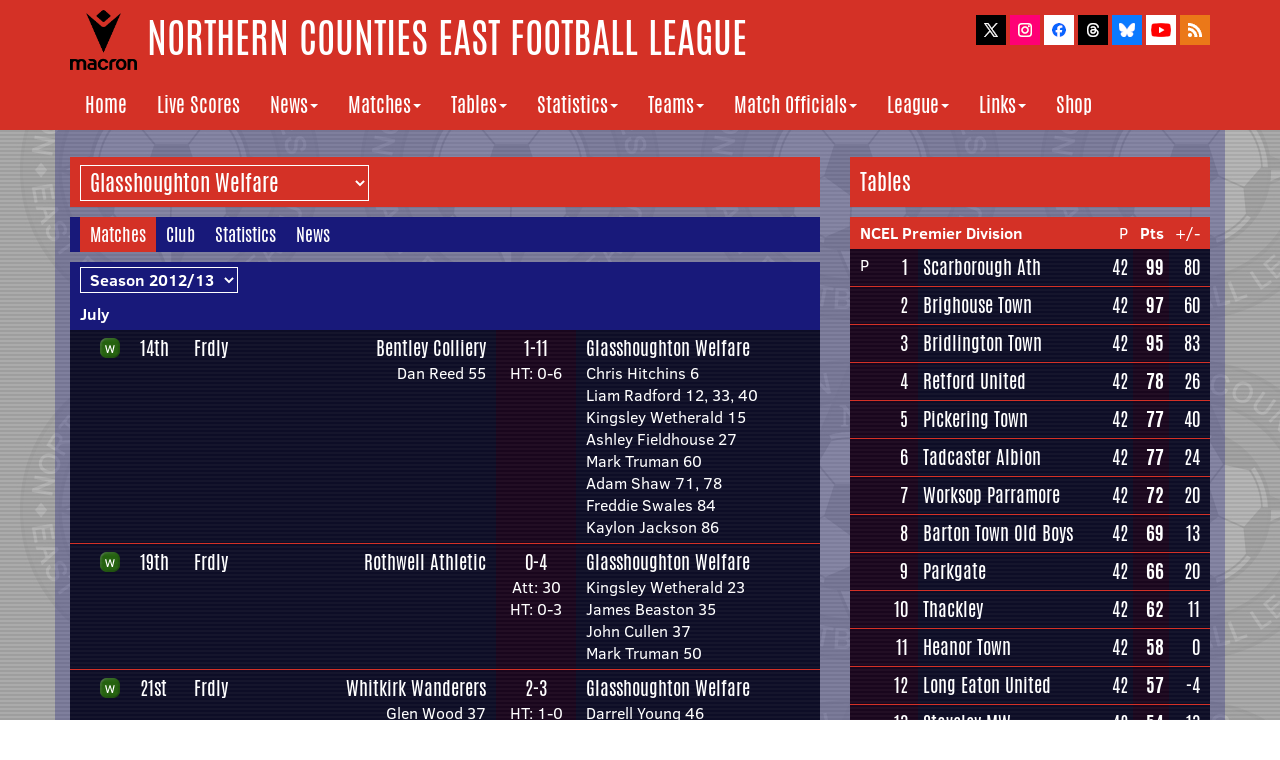

--- FILE ---
content_type: text/html
request_url: http://www.ncefl.org.uk/teams/glasshoughtonwelfare/matches/2012/
body_size: 12309
content:
<!DOCTYPE html>

<html lang="en">
	
	<head>
	
		<!-- Google tag (gtag.js) -->
		<script async src="https://www.googletagmanager.com/gtag/js?id=G-EWEJW7J1XQ"></script>
		<script>
			window.dataLayer = window.dataLayer || [];
			function gtag(){dataLayer.push(arguments);}
			gtag('js', new Date());

		gtag('config', 'G-EWEJW7J1XQ');
		</script>

		<meta http-equiv="Content-Type" content="text/html;charset=utf-8" />
    	<meta http-equiv="X-UA-Compatible" content="IE=edge">
    	<meta name="viewport" content="width=device-width, initial-scale=1">
		<meta name="description" content="The official website of the Northern Counties East Football League">
		<link rel="apple-touch-icon" sizes="180x180" href="/apple-touch-icon.png">
		<link rel="icon" type="image/png" sizes="32x32" href="/favicon-32x32.png">
		<link rel="icon" type="image/png" sizes="16x16" href="/favicon-16x16.png">
		<link rel="manifest" href="/manifest.json">
		<link rel="mask-icon" href="/safari-pinned-tab.svg" color="#5bbad5">
		<meta name="theme-color" content="#ffffff">
		
		<script type="text/javascript" src="/js/title.js">
		</script> | Teams | Glasshoughton Welfare | Matches | Season 2012/13</title>
	
		<!-- Bootstrap Core CSS -->
   		 <link href="/css/bootstrap.min.css" rel="stylesheet">
    
		<!-- Custom CSS -->
		<link href="/css/ncel2017b.css" rel="stylesheet">
		<link href="/css/matchdaydisplay.css" rel="stylesheet">

		<link rel="alternate" type="application/rss+xml" title="Northern Counties East Football League News Updates" href="http://www.ncefl.org.uk/newsfeed.xml">

	</head>

	<body>
		
		<script type="text/javascript" src="/js/header.js"></script>
	
		<!-- Page Content -->
		<div class="container mainbg">

			<div class="row">
				<div class="col-lg-8">
					<form name="form1">
						<p class="headerselect">
							<select name="team" class="headermenu" onchange="location = this.options[this.selectedIndex].value;">
								<option class="optiondropdownlabel" value="/teams/">Current NCEL Clubs</option>
								<option class="optiondropdown" value="/teams/albionsports/matches/">Albion Sports</option>
								<option class="optiondropdown" value="/teams/applebyfrodingham/matches/">Appleby Frodingham</option>
								<option class="optiondropdown" value="/teams/armthorpewelfare/matches/">Armthorpe Welfare</option>
								<option class="optiondropdown" value="/teams/athersleyrecreation/matches/">Athersley Recreation</option>
								<option class="optiondropdown" value="/teams/bartontown/matches/">Barton Town</option>
								<option class="optiondropdown" value="/teams/beverleytown/matches/">Beverley Town</option>
								<option class="optiondropdown" value="/teams/bottesfordtown/matches/">Bottesford Town</option>
								<option class="optiondropdown" value="/teams/briggtown/matches/">Brigg Town</option>
								<option class="optiondropdown" value="/teams/campion/matches/">Campion</option>
								<option class="optiondropdown" value="/teams/clubthornecolliery/matches/">Club Thorne Colliery</option>
								<option class="optiondropdown" value="/teams/crowlecolts/matches/">Crowle Colts</option>
								<option class="optiondropdown" value="/teams/dearne&district/matches/">Dearne & District</option>
								<option class="optiondropdown" value="/teams/doncastercity/matches/">Doncaster City</option>
								<option class="optiondropdown" value="/teams/eccleshillunited/matches/">Eccleshill United</option>
								<option class="optiondropdown" value="/teams/frickleyathletic/matches/">Frickley Athletic</option>
								<option class="optiondropdown" value="/teams/glasshoughtonwelfare/matches/" SELECTED>Glasshoughton Welfare</option>
								<option class="optiondropdown" value="/teams/golcarunited/matches/">Golcar United</option>
								<option class="optiondropdown" value="/teams/gooleafc/matches/">Goole AFC</option>
								<option class="optiondropdown" value="/teams/handsworth/matches/">Handsworth</option>
								<option class="optiondropdown" value="/teams/harrogaterailwayathletic/matches/">Harrogate Railway Athletic</option>
								<option class="optiondropdown" value="/teams/horburytown/matches/">Horbury Town</option>
								<option class="optiondropdown" value="/teams/ilkleytown/matches/">Ilkley Town</option>
								<option class="optiondropdown" value="/teams/knaresboroughtown/matches/">Knaresborough Town</option>
								<option class="optiondropdown" value="/teams/leedsufca/matches/">Leeds UFCA</option>
								<option class="optiondropdown" value="/teams/liversedge/matches/">Liversedge</option>
								<option class="optiondropdown" value="/teams/louthtown/matches/">Louth Town</option>
								<option class="optiondropdown" value="/teams/maltbymain/matches/">Maltby Main</option>
								<option class="optiondropdown" value="/teams/nostellminerswelfare/matches/">Nostell Miners Welfare</option>
								<option class="optiondropdown" value="/teams/parkgate/matches/">Parkgate</option>
								<option class="optiondropdown" value="/teams/penistonechurch/matches/">Penistone Church</option>
								<option class="optiondropdown" value="/teams/pickeringtown/matches/">Pickering Town</option>
								<option class="optiondropdown" value="/teams/rossingtonmain/matches/">Rossington Main</option>
								<option class="optiondropdown" value="/teams/routeonerovers/matches/">Route One Rovers</option>
								<option class="optiondropdown" value="/teams/selbytown/matches/">Selby Town</option>
								<option class="optiondropdown" value="/teams/sheffield/matches/">Sheffield</option>
								<option class="optiondropdown" value="/teams/southleeds/matches/">South Leeds</option>
								<option class="optiondropdown" value="/teams/tadcasteralbion/matches/">Tadcaster Albion</option>
								<option class="optiondropdown" value="/teams/thackley/matches/">Thackley</option>
								<option class="optiondropdown" value="/teams/wakefieldafc/matches/">Wakefield AFC</option>
								<option class="optiondropdown" value="/teams/wintertonrangers/matches/">Winterton Rangers</option>
								<option class="optiondropdown" value="/teams/wombwelltown/matches/">Wombwell Town</option>
								<option class="optiondropdown" value="/teams/worsbroughbridgeathletic/matches/">Worsbrough Bridge Athletic</option>
								<option class="optiondropdownlabel" value="/teams/former/">Former NCEL Clubs</option>
								<option class="optiondropdown" value="/teams/afcmansfield/matches/">AFC Mansfield</option>
								<option class="optiondropdown" value="/teams/alfretontown/matches/">Alfreton Town</option>
								<option class="optiondropdown" value="/teams/armthorpewelfareres/matches/">Armthorpe Welfare Res</option>
								<option class="optiondropdown" value="/teams/arnold/matches/">Arnold</option>
								<option class="optiondropdown" value="/teams/arnoldkingswell/matches/">Arnold Kingswell</option>
								<option class="optiondropdown" value="/teams/arnoldtown/matches/">Arnold Town</option>
								<option class="optiondropdown" value="/teams/askern/matches/">Askern</option>
								<option class="optiondropdown" value="/teams/basfordunited/matches/">Basford United</option>
								<option class="optiondropdown" value="/teams/belpertown/matches/">Belper Town</option>
								<option class="optiondropdown" value="/teams/bentleyvictoriawelfare/matches/">Bentley Victoria Welfare</option>
								<option class="optiondropdown" value="/teams/blidworthwelfare/matches/">Blidworth Welfare</option>
								<option class="optiondropdown" value="/teams/borrowashvictoria/matches/">Borrowash Victoria</option>
								<option class="optiondropdown" value="/teams/bostontown/matches/">Boston Town</option>
								<option class="optiondropdown" value="/teams/bradleyrangers/matches/">Bradley Rangers</option>
								<option class="optiondropdown" value="/teams/bradleyrangersres/matches/">Bradley Rangers Res</option>
								<option class="optiondropdown" value="/teams/bridlingtontown/matches/">Bridlington Town</option>
								<option class="optiondropdown" value="/teams/bridlingtontrinity/matches/">Bridlington Trinity</option>
								<option class="optiondropdown" value="/teams/briggtownres/matches/">Brigg Town Res</option>
								<option class="optiondropdown" value="/teams/brighousetown/matches/">Brighouse Town</option>
								<option class="optiondropdown" value="/teams/brodsworthwelfare/matches/">Brodsworth Welfare</option>
								<option class="optiondropdown" value="/teams/brodsworthwelfareres/matches/">Brodsworth Welfare Res</option>
								<option class="optiondropdown" value="/teams/brooksports/matches/">Brook Sports</option>
								<option class="optiondropdown" value="/teams/buxton/matches/">Buxton</option>
								<option class="optiondropdown" value="/teams/carltontown/matches/">Carlton Town</option>
								<option class="optiondropdown" value="/teams/carltontownres/matches/">Carlton Town Res</option>
								<option class="optiondropdown" value="/teams/claycrosstown/matches/">Clay Cross Town</option>
								<option class="optiondropdown" value="/teams/cleethorpestown/matches/">Cleethorpes Town</option>
								<option class="optiondropdown" value="/teams/clipstone/matches/">Clipstone</option>
								<option class="optiondropdown" value="/teams/collingham/matches/">Collingham</option>
								<option class="optiondropdown" value="/teams/collinghamres/matches/">Collingham Res</option>
								<option class="optiondropdown" value="/teams/creswellcolliery/matches/">Creswell Colliery</option>
								<option class="optiondropdown" value="/teams/curzonashton/matches/">Curzon Ashton</option>
								<option class="optiondropdown" value="/teams/denabyunited/matches/">Denaby United</option>
								<option class="optiondropdown" value="/teams/dinningtontown/matches/">Dinnington Town</option>
								<option class="optiondropdown" value="/teams/dronfieldtown/matches/">Dronfield Town</option>
								<option class="optiondropdown" value="/teams/dronfieldunited/matches/">Dronfield United</option>
								<option class="optiondropdown" value="/teams/eastwoodtown/matches/">Eastwood Town</option>
								<option class="optiondropdown" value="/teams/eccleshillunitedres/matches/">Eccleshill United Res</option>
								<option class="optiondropdown" value="/teams/emleyafc/matches/">Emley AFC</option>
								<option class="optiondropdown" value="/teams/emleyafcres/matches/">Emley AFC Res</option>
								<option class="optiondropdown" value="/teams/farsleyafc/matches/">Farsley AFC</option>
								<option class="optiondropdown" value="/teams/farsleyceltic/matches/">Farsley Celtic</option>
								<option class="optiondropdown" value="/teams/farsleycelticres/matches/">Farsley Celtic Res</option>
								<option class="optiondropdown" value="/teams/fcbolsover/matches/">FC Bolsover</option>
								<option class="optiondropdown" value="/teams/fchumberunited/matches/">FC Humber United</option>
								<option class="optiondropdown" value="/teams/frechevilleca/matches/">Frecheville CA</option>
								<option class="optiondropdown" value="/teams/frystoncollierywelfare/matches/">Fryston Colliery Welfare</option>
								<option class="optiondropdown" value="/teams/frystoncollierywelfareres/matches/">Fryston Colliery Welfare Res</option>
								<option class="optiondropdown" value="/teams/garforthtown/matches/">Garforth Town</option>
								<option class="optiondropdown" value="/teams/garforthtownres/matches/">Garforth Town Res</option>
								<option class="optiondropdown" value="/teams/gedlingtown/matches/">Gedling Town</option>
								<option class="optiondropdown" value="/teams/glapwell/matches/">Glapwell</option>
								<option class="optiondropdown" value="/teams/glasshoughtonwelfareres/matches/">Glasshoughton Welfare Res</option>
								<option class="optiondropdown" value="/teams/gooleafcres/matches/">Goole AFC Res</option>
								<option class="optiondropdown" value="/teams/gooletown/matches/">Goole Town</option>
								<option class="optiondropdown" value="/teams/grahamstreetprims/matches/">Graham Street Prims</option>
								<option class="optiondropdown" value="/teams/grimethorpeminerswelfare/matches/">Grimethorpe Miners Welfare</option>
								<option class="optiondropdown" value="/teams/grimsbyborough/matches/">Grimsby Borough</option>
								<option class="optiondropdown" value="/teams/guisboroughtown/matches/">Guisborough Town</option>
								<option class="optiondropdown" value="/teams/guiseley/matches/">Guiseley</option>
								<option class="optiondropdown" value="/teams/guiseleyres/matches/">Guiseley Res</option>
								<option class="optiondropdown" value="/teams/hallroadrangers/matches/">Hall Road Rangers</option>
								<option class="optiondropdown" value="/teams/hallroadrangersres/matches/">Hall Road Rangers Res</option>
								<option class="optiondropdown" value="/teams/hallam/matches/">Hallam</option>
								<option class="optiondropdown" value="/teams/handsworth[1]/matches/">Handsworth [1]</option>
								<option class="optiondropdown" value="/teams/harrogaterailwayathleticres/matches/">Harrogate Railway Athletic Res</option>
								<option class="optiondropdown" value="/teams/harrogatetown/matches/">Harrogate Town</option>
								<option class="optiondropdown" value="/teams/harrogatetownres/matches/">Harrogate Town Res</option>
								<option class="optiondropdown" value="/teams/harworthcolliery/matches/">Harworth Colliery</option>
								<option class="optiondropdown" value="/teams/hatfieldmain/matches/">Hatfield Main</option>
								<option class="optiondropdown" value="/teams/hatfieldmainres/matches/">Hatfield Main Res</option>
								<option class="optiondropdown" value="/teams/heanortown/matches/">Heanor Town</option>
								<option class="optiondropdown" value="/teams/hemsworthminerswelfare/matches/">Hemsworth Miners Welfare</option>
								<option class="optiondropdown" value="/teams/hucknalltown/matches/">Hucknall Town</option>
								<option class="optiondropdown" value="/teams/hullunited/matches/">Hull United</option>
								<option class="optiondropdown" value="/teams/ilkestontown/matches/">Ilkeston Town</option>
								<option class="optiondropdown" value="/teams/imminghamtown/matches/">Immingham Town</option>
								<option class="optiondropdown" value="/teams/imminghamtownres/matches/">Immingham Town Res</option>
								<option class="optiondropdown" value="/teams/kimberleytown/matches/">Kimberley Town</option>
								<option class="optiondropdown" value="/teams/kivetonpark/matches/">Kiveton Park</option>
								<option class="optiondropdown" value="/teams/leedsashleyroad/matches/">Leeds Ashley Road</option>
								<option class="optiondropdown" value="/teams/leedsashleyroadres/matches/">Leeds Ashley Road Res</option>
								<option class="optiondropdown" value="/teams/leedscarnegie/matches/">Leeds Carnegie</option>
								<option class="optiondropdown" value="/teams/lincolnmoorlandsrailway/matches/">Lincoln Moorlands Railway</option>
								<option class="optiondropdown" value="/teams/lincolnunited/matches/">Lincoln United</option>
								<option class="optiondropdown" value="/teams/liversedgeres/matches/">Liversedge Res</option>
								<option class="optiondropdown" value="/teams/longeatongrange/matches/">Long Eaton Grange</option>
								<option class="optiondropdown" value="/teams/longeatonunited/matches/">Long Eaton United</option>
								<option class="optiondropdown" value="/teams/louthunited/matches/">Louth United</option>
								<option class="optiondropdown" value="/teams/mexboroughtown/matches/">Mexborough Town</option>
								<option class="optiondropdown" value="/teams/mickleoversports/matches/">Mickleover Sports</option>
								<option class="optiondropdown" value="/teams/northferriby/matches/">North Ferriby</option>
								<option class="optiondropdown" value="/teams/northferribyunited/matches/">North Ferriby United</option>
								<option class="optiondropdown" value="/teams/northferribyunitedres/matches/">North Ferriby United Res</option>
								<option class="optiondropdown" value="/teams/northshields/matches/">North Shields</option>
								<option class="optiondropdown" value="/teams/oakhamunited/matches/">Oakham United</option>
								<option class="optiondropdown" value="/teams/ollertontown/matches/">Ollerton Town</option>
								<option class="optiondropdown" value="/teams/ossettalbion/matches/">Ossett Albion</option>
								<option class="optiondropdown" value="/teams/ossettalbionres/matches/">Ossett Albion Res</option>
								<option class="optiondropdown" value="/teams/ossetttown/matches/">Ossett Town</option>
								<option class="optiondropdown" value="/teams/ossetttownres/matches/">Ossett Town Res</option>
								<option class="optiondropdown" value="/teams/phoenixpark(bfd)/matches/">Phoenix Park (BFD)</option>
								<option class="optiondropdown" value="/teams/pickeringtownres/matches/">Pickering Town Res</option>
								<option class="optiondropdown" value="/teams/pilkingtonrecreation/matches/">Pilkington Recreation</option>
								<option class="optiondropdown" value="/teams/pontefractcollieries/matches/">Pontefract Collieries</option>
								<option class="optiondropdown" value="/teams/pontefractcollieriesres/matches/">Pontefract Collieries Res</option>
								<option class="optiondropdown" value="/teams/rainworthminerswelfare/matches/">Rainworth Miners Welfare</option>
								<option class="optiondropdown" value="/teams/retfordfc/matches/">Retford FC</option>
								<option class="optiondropdown" value="/teams/retfordrail/matches/">Retford Rail</option>
								<option class="optiondropdown" value="/teams/retfordtown/matches/">Retford Town</option>
								<option class="optiondropdown" value="/teams/retfordunited/matches/">Retford United</option>
								<option class="optiondropdown" value="/teams/retfordunitedres/matches/">Retford United Res</option>
								<option class="optiondropdown" value="/teams/rollsroycehucknall/matches/">Rolls Royce Hucknall</option>
								<option class="optiondropdown" value="/teams/rossingtonmainres/matches/">Rossington Main Res</option>
								<option class="optiondropdown" value="/teams/rowntreemackintosh/matches/">Rowntree Mackintosh</option>
								<option class="optiondropdown" value="/teams/scarboroughathletic/matches/">Scarborough Athletic</option>
								<option class="optiondropdown" value="/teams/scarboroughres/matches/">Scarborough Res</option>
								<option class="optiondropdown" value="/teams/selbytownres/matches/">Selby Town Res</option>
								<option class="optiondropdown" value="/teams/shawlaneaquaforce/matches/">Shaw Lane Aquaforce</option>
								<option class="optiondropdown" value="/teams/shelley/matches/">Shelley</option>
								<option class="optiondropdown" value="/teams/shepshedcharterhouse/matches/">Shepshed Charterhouse</option>
								<option class="optiondropdown" value="/teams/sherwoodcolliery/matches/">Sherwood Colliery</option>
								<option class="optiondropdown" value="/teams/shirebrooktown/matches/">Shirebrook Town</option>
								<option class="optiondropdown" value="/teams/silsdenafc/matches/">Silsden AFC</option>
								<option class="optiondropdown" value="/teams/skegnesstown/matches/">Skegness Town</option>
								<option class="optiondropdown" value="/teams/southnormantonathletic/matches/">South Normanton Athletic</option>
								<option class="optiondropdown" value="/teams/spaldingunited/matches/">Spalding United</option>
								<option class="optiondropdown" value="/teams/spennymoorunited/matches/">Spennymoor United</option>
								<option class="optiondropdown" value="/teams/staveley/matches/">Staveley</option>
								<option class="optiondropdown" value="/teams/staveleyminerswelfare/matches/">Staveley Miners Welfare</option>
								<option class="optiondropdown" value="/teams/stocksbridgeparksteels/matches/">Stocksbridge Park Steels</option>
								<option class="optiondropdown" value="/teams/stocksbridgeworks/matches/">Stocksbridge Works</option>
								<option class="optiondropdown" value="/teams/suttontown/matches/">Sutton Town</option>
								<option class="optiondropdown" value="/teams/suttontrinity/matches/">Sutton Trinity</option>
								<option class="optiondropdown" value="/teams/swallownest/matches/">Swallownest</option>
								<option class="optiondropdown" value="/teams/tadcasteralbionres/matches/">Tadcaster Albion Res</option>
								<option class="optiondropdown" value="/teams/teversal/matches/">Teversal</option>
								<option class="optiondropdown" value="/teams/thackleyres/matches/">Thackley Res</option>
								<option class="optiondropdown" value="/teams/westella&willerby/matches/">Westella & Willerby</option>
								<option class="optiondropdown" value="/teams/wombwellsportsassociation/matches/">Wombwell Sports Association</option>
								<option class="optiondropdown" value="/teams/woolleyminerswelfare/matches/">Woolley Miners Welfare</option>
								<option class="optiondropdown" value="/teams/woolleyminerswelfareres/matches/">Woolley Miners Welfare Res</option>
								<option class="optiondropdown" value="/teams/worksoptown/matches/">Worksop Town</option>
								<option class="optiondropdown" value="/teams/worsbroughbridgeathleticres/matches/">Worsbrough Bridge Athletic Res</option>
								<option class="optiondropdown" value="/teams/yorkrailwayinstitute/matches/">York Railway Institute</option>
								<option class="optiondropdown" value="/teams/yorkrailwayinstituteres/matches/">York Railway Institute Res</option>
								<option class="optiondropdown" value="/teams/yorkshireamateur/matches/">Yorkshire Amateur</option>
								<option class="optiondropdown" value="/teams/yorkshireamateurres/matches/">Yorkshire Amateur Res</option>
								<option class="optiondropdown" value="/teams/yorkshiremain/matches/">Yorkshire Main</option>
							</select>
						</p>
					</form>
					<p class="subheader"><font class="subheader" style="background-color: #D43126">Matches</font><a href="/teams/glasshoughtonwelfare/" class="whitelink" style="margin: 0 10px">Club</a><a href="/teams/glasshoughtonwelfare/statistics/" class="whitelink" style="margin: 0 10px">Statistics</a><a href="/teams/glasshoughtonwelfare/news/" class="whitelink" style="margin: 0 10px">News</a></p>
					<p style="background-color: #18197A; color: #FFFFFF; font-weight: bold; padding: 5px 10px; margin: 0">
						<select name="seasons" class="headermenu blue" onchange="location = this.options[this.selectedIndex].value;">
							<option class="blue" value="/teams/glasshoughtonwelfare/matches/2025/" style="font-size: 12px">Season 2025/26</option>
							<option class="blue" value="/teams/glasshoughtonwelfare/matches/2024/" style="font-size: 12px">Season 2024/25</option>
							<option class="blue" value="/teams/glasshoughtonwelfare/matches/2023/" style="font-size: 12px">Season 2023/24</option>
							<option class="blue" value="/teams/glasshoughtonwelfare/matches/2022/" style="font-size: 12px">Season 2022/23</option>
							<option class="blue" value="/teams/glasshoughtonwelfare/matches/2021/" style="font-size: 12px">Season 2021/22</option>
							<option class="blue" value="/teams/glasshoughtonwelfare/matches/2020/" style="font-size: 12px">Season 2020/21</option>
							<option class="blue" value="/teams/glasshoughtonwelfare/matches/2019/" style="font-size: 12px">Season 2019/20</option>
							<option class="blue" value="/teams/glasshoughtonwelfare/matches/2018/" style="font-size: 12px">Season 2018/19</option>
							<option class="blue" value="/teams/glasshoughtonwelfare/matches/2017/" style="font-size: 12px">Season 2017/18</option>
							<option class="blue" value="/teams/glasshoughtonwelfare/matches/2016/" style="font-size: 12px">Season 2016/17</option>
							<option class="blue" value="/teams/glasshoughtonwelfare/matches/2015/" style="font-size: 12px">Season 2015/16</option>
							<option class="blue" value="/teams/glasshoughtonwelfare/matches/2014/" style="font-size: 12px">Season 2014/15</option>
							<option class="blue" value="/teams/glasshoughtonwelfare/matches/2013/" style="font-size: 12px">Season 2013/14</option>
							<option class="blue" value="/teams/glasshoughtonwelfare/matches/2012/" style="font-size: 12px" SELECTED>Season 2012/13</option>
							<option class="blue" value="/teams/glasshoughtonwelfare/matches/2011/" style="font-size: 12px">Season 2011/12</option>
							<option class="blue" value="/teams/glasshoughtonwelfare/matches/2010/" style="font-size: 12px">Season 2010/11</option>
							<option class="blue" value="/teams/glasshoughtonwelfare/matches/2009/" style="font-size: 12px">Season 2009/10</option>
							<option class="blue" value="/teams/glasshoughtonwelfare/matches/2008/" style="font-size: 12px">Season 2008/09</option>
							<option class="blue" value="/teams/glasshoughtonwelfare/matches/2007/" style="font-size: 12px">Season 2007/08</option>
							<option class="blue" value="/teams/glasshoughtonwelfare/matches/2006/" style="font-size: 12px">Season 2006/07</option>
							<option class="blue" value="/teams/glasshoughtonwelfare/matches/2005/" style="font-size: 12px">Season 2005/06</option>
							<option class="blue" value="/teams/glasshoughtonwelfare/matches/2004/" style="font-size: 12px">Season 2004/05</option>
							<option class="blue" value="/teams/glasshoughtonwelfare/matches/2003/" style="font-size: 12px">Season 2003/04</option>
							<option class="blue" value="/teams/glasshoughtonwelfare/matches/2002/" style="font-size: 12px">Season 2002/03</option>
							<option class="blue" value="/teams/glasshoughtonwelfare/matches/2001/" style="font-size: 12px">Season 2001/02</option>
							<option class="blue" value="/teams/glasshoughtonwelfare/matches/2000/" style="font-size: 12px">Season 2000/01</option>
							<option class="blue" value="/teams/glasshoughtonwelfare/matches/1999/" style="font-size: 12px">Season 1999/00</option>
							<option class="blue" value="/teams/glasshoughtonwelfare/matches/1998/" style="font-size: 12px">Season 1998/99</option>
							<option class="blue" value="/teams/glasshoughtonwelfare/matches/1997/" style="font-size: 12px">Season 1997/98</option>
							<option class="blue" value="/teams/glasshoughtonwelfare/matches/1996/" style="font-size: 12px">Season 1996/97</option>
							<option class="blue" value="/teams/glasshoughtonwelfare/matches/1995/" style="font-size: 12px">Season 1995/96</option>
							<option class="blue" value="/teams/glasshoughtonwelfare/matches/1994/" style="font-size: 12px">Season 1994/95</option>
							<option class="blue" value="/teams/glasshoughtonwelfare/matches/1993/" style="font-size: 12px">Season 1993/94</option>
							<option class="blue" value="/teams/glasshoughtonwelfare/matches/1992/" style="font-size: 12px">Season 1992/93</option>
							<option class="blue" value="/teams/glasshoughtonwelfare/matches/1991/" style="font-size: 12px">Season 1991/92</option>
							<option class="blue" value="/teams/glasshoughtonwelfare/matches/1990/" style="font-size: 12px">Season 1990/91</option>
							<option class="blue" value="/teams/glasshoughtonwelfare/matches/1989/" style="font-size: 12px">Season 1989/90</option>
							<option class="blue" value="/teams/glasshoughtonwelfare/matches/1988/" style="font-size: 12px">Season 1988/89</option>
							<option class="blue" value="/teams/glasshoughtonwelfare/matches/1987/" style="font-size: 12px">Season 1987/88</option>
							<option class="blue" value="/teams/glasshoughtonwelfare/matches/1986/" style="font-size: 12px">Season 1986/87</option>
							<option class="blue" value="/teams/glasshoughtonwelfare/matches/1985/" style="font-size: 12px">Season 1985/86</option>
						</select>
					</p>
		<table width="100%" cellpadding="0" cellspacing="0" align="center" >
		<tr class="nomobile" style="background-color: #18197A; color: #FFFFFF; font-weight: bold">
			<td style="padding: 5px 10px" colspan="7">July</td>
		</tr>
		<tr class="mobiletable" style="background-color: #18197A; color: #FFFFFF; font-weight: bold; width: 100%">
			<td style="padding: 5px 10px" colspan="4">July</td>
		</tr>
		<tr class="nomobile">
				<td class="tdcontainerblue"></td>					
			<td class="tdcontainerblue"><img src="/images/awaywin.png" title="Away Win">
			</td>
			<td class="tdcontainerblue teamfixtures"><a class="whitelink" title="Saturday 14th July, 2012" href="/matches/day/2012/20120714/">14th</a></td>
			<td class="tdcontainerblue teamfixtures"><a class="whitelink" title="Friendlies" href="/matches/friendlies/2012/">Frdly</a></td>
			<td class="tdcontainerblue teamresultswidth righttext"><font class="nomobile whitelink teamfixtures">Bentley Colliery<br></font><font class="mobileblock whitelink teamfixtures">Bentley Colliery</font><font class="goalscorers">Dan Reed 55</font></td>
				<td class="tdcontainerpurple centertext" style="white-space: nowrap; width: 60px"><font class="whitelink teamfixtures">1-11</font><br><font class="goalscorers">HT: 0-6</font></td>
				<td class="tdcontainerblue teamresultswidth"><a class="nomobile whitelink teamfixtures" href="/teams/glasshoughtonwelfare/">Glasshoughton Welfare<br></a><a class="mobileblock whitelink teamfixtures" href="/teams/glasshoughtonwelfare/">Glasshoughton Welf</a><font class="goalscorers">Chris Hitchins 6<br>Liam Radford 12, 33, 40<br>Kingsley Wetherald 15<br>Ashley Fieldhouse 27<br>Mark Truman 60<br>Adam Shaw 71, 78<br>Freddie Swales 84<br>Kaylon Jackson 86</font></td>
			</tr>
		<tr class="mobiletable" style="width: 100%">
			<td style="background-color: #D43126; color: #FFFFFF; font-weight: bold; padding: 5px 10px; width: 100%" colspan="4"><a class="whitelink" href="/matches/day/2012/20120714/">14th</a> - <a class="whitelink" href="/matches/friendlies/2012/">Friendlies</a>
			</td>
		</tr>
		<tr class="mobiletable" style="width: 100%">
			<td class="tdcontainerblue" style="width: 31px"></td>
			<td class="tdcontainerblue teamresultswidth righttext"><font class="nomobile whitelink teamfixtures">Bentley Colliery<br></font><font class="mobileblock whitelink teamfixtures">Bentley Colliery</font><font class="goalscorers">Dan Reed 55</font></td>
				<td class="tdcontainerpurple centertext" style="white-space: nowrap; width: 60px"><font class="whitelink teamfixtures">1-11</font><br><font class="goalscorers">HT: 0-6</font></td>
				<td class="tdcontainerblue teamresultswidth"><a class="nomobile whitelink teamfixtures" href="/teams/glasshoughtonwelfare/">Glasshoughton Welfare<br></a><a class="mobileblock whitelink teamfixtures" href="/teams/glasshoughtonwelfare/">Glasshoughton Welf</a><font class="goalscorers">Chris Hitchins 6<br>Liam Radford 12, 33, 40<br>Kingsley Wetherald 15<br>Ashley Fieldhouse 27<br>Mark Truman 60<br>Adam Shaw 71, 78<br>Freddie Swales 84<br>Kaylon Jackson 86</font></td>
			</tr>
		<tr class="nomobile">
				<td class="tdcontainerblue"></td>					
			<td class="tdcontainerblue"><img src="/images/awaywin.png" title="Away Win">
			</td>
			<td class="tdcontainerblue teamfixtures"><a class="whitelink" title="Thursday 19th July, 2012" href="/matches/day/2012/20120719/">19th</a></td>
			<td class="tdcontainerblue teamfixtures"><a class="whitelink" title="Friendlies" href="/matches/friendlies/2012/">Frdly</a></td>
			<td class="tdcontainerblue teamresultswidth righttext"><font class="nomobile whitelink teamfixtures">Rothwell Athletic<br></font><font class="mobileblock whitelink teamfixtures">Rothwell Athletic</font></td>
				<td class="tdcontainerpurple centertext" style="white-space: nowrap; width: 60px"><font class="whitelink teamfixtures">0-4</font><br><font class="goalscorers">Att: 30</font><br><font class="goalscorers">HT: 0-3</font></td>
				<td class="tdcontainerblue teamresultswidth"><a class="nomobile whitelink teamfixtures" href="/teams/glasshoughtonwelfare/">Glasshoughton Welfare<br></a><a class="mobileblock whitelink teamfixtures" href="/teams/glasshoughtonwelfare/">Glasshoughton Welf</a><font class="goalscorers">Kingsley Wetherald 23<br>James Beaston 35<br>John Cullen 37<br>Mark Truman 50</font></td>
			</tr>
		<tr class="mobiletable" style="width: 100%">
			<td style="background-color: #D43126; color: #FFFFFF; font-weight: bold; padding: 5px 10px; width: 100%" colspan="4"><a class="whitelink" href="/matches/day/2012/20120719/">19th</a> - <a class="whitelink" href="/matches/friendlies/2012/">Friendlies</a>
			</td>
		</tr>
		<tr class="mobiletable" style="width: 100%">
			<td class="tdcontainerblue" style="width: 31px"></td>
			<td class="tdcontainerblue teamresultswidth righttext"><font class="nomobile whitelink teamfixtures">Rothwell Athletic<br></font><font class="mobileblock whitelink teamfixtures">Rothwell Athletic</font></td>
				<td class="tdcontainerpurple centertext" style="white-space: nowrap; width: 60px"><font class="whitelink teamfixtures">0-4</font><br><font class="goalscorers">Att: 30</font><br><font class="goalscorers">HT: 0-3</font></td>
				<td class="tdcontainerblue teamresultswidth"><a class="nomobile whitelink teamfixtures" href="/teams/glasshoughtonwelfare/">Glasshoughton Welfare<br></a><a class="mobileblock whitelink teamfixtures" href="/teams/glasshoughtonwelfare/">Glasshoughton Welf</a><font class="goalscorers">Kingsley Wetherald 23<br>James Beaston 35<br>John Cullen 37<br>Mark Truman 50</font></td>
			</tr>
		<tr class="nomobile">
				<td class="tdcontainerblue"></td>					
			<td class="tdcontainerblue"><img src="/images/awaywin.png" title="Away Win">
			</td>
			<td class="tdcontainerblue teamfixtures"><a class="whitelink" title="Saturday 21st July, 2012" href="/matches/day/2012/20120721/">21st</a></td>
			<td class="tdcontainerblue teamfixtures"><a class="whitelink" title="Friendlies" href="/matches/friendlies/2012/">Frdly</a></td>
			<td class="tdcontainerblue teamresultswidth righttext"><font class="nomobile whitelink teamfixtures">Whitkirk Wanderers<br></font><font class="mobileblock whitelink teamfixtures">Whitkirk Wanderers</font><font class="goalscorers">Glen Wood 37<br>Carl Robinson 72</font></td>
				<td class="tdcontainerpurple centertext" style="white-space: nowrap; width: 60px"><font class="whitelink teamfixtures">2-3</font><br><font class="goalscorers">HT: 1-0</font></td>
				<td class="tdcontainerblue teamresultswidth"><a class="nomobile whitelink teamfixtures" href="/teams/glasshoughtonwelfare/">Glasshoughton Welfare<br></a><a class="mobileblock whitelink teamfixtures" href="/teams/glasshoughtonwelfare/">Glasshoughton Welf</a><font class="goalscorers">Darrell Young 46<br>James Beaston 62<br>Liam Radford 67</font></td>
			</tr>
		<tr class="mobiletable" style="width: 100%">
			<td style="background-color: #D43126; color: #FFFFFF; font-weight: bold; padding: 5px 10px; width: 100%" colspan="4"><a class="whitelink" href="/matches/day/2012/20120721/">21st</a> - <a class="whitelink" href="/matches/friendlies/2012/">Friendlies</a>
			</td>
		</tr>
		<tr class="mobiletable" style="width: 100%">
			<td class="tdcontainerblue" style="width: 31px"></td>
			<td class="tdcontainerblue teamresultswidth righttext"><font class="nomobile whitelink teamfixtures">Whitkirk Wanderers<br></font><font class="mobileblock whitelink teamfixtures">Whitkirk Wanderers</font><font class="goalscorers">Glen Wood 37<br>Carl Robinson 72</font></td>
				<td class="tdcontainerpurple centertext" style="white-space: nowrap; width: 60px"><font class="whitelink teamfixtures">2-3</font><br><font class="goalscorers">HT: 1-0</font></td>
				<td class="tdcontainerblue teamresultswidth"><a class="nomobile whitelink teamfixtures" href="/teams/glasshoughtonwelfare/">Glasshoughton Welfare<br></a><a class="mobileblock whitelink teamfixtures" href="/teams/glasshoughtonwelfare/">Glasshoughton Welf</a><font class="goalscorers">Darrell Young 46<br>James Beaston 62<br>Liam Radford 67</font></td>
			</tr>
		<tr class="nomobile">
				<td class="tdcontainerblue"></td>					
			<td class="tdcontainerblue"><img src="/images/awaydraw.png" title="Away Draw">
			</td>
			<td class="tdcontainerblue teamfixtures"><a class="whitelink" title="Tuesday 24th July, 2012" href="/matches/day/2012/20120724/">24th</a></td>
			<td class="tdcontainerblue teamfixtures"><a class="whitelink" title="Friendlies" href="/matches/friendlies/2012/">Frdly</a></td>
			<td class="tdcontainerblue teamresultswidth righttext"><font class="nomobile whitelink teamfixtures">Wetherby Athletic<br></font><font class="mobileblock whitelink teamfixtures">Wetherby Athletic</font><font class="goalscorers">Matt Vincent 75</font></td>
				<td class="tdcontainerpurple centertext" style="white-space: nowrap; width: 60px"><font class="whitelink teamfixtures">1-1</font><br><font class="goalscorers">Att: 30</font><br><font class="goalscorers">HT: 0-0</font></td>
				<td class="tdcontainerblue teamresultswidth"><a class="nomobile whitelink teamfixtures" href="/teams/glasshoughtonwelfare/">Glasshoughton Welfare<br></a><a class="mobileblock whitelink teamfixtures" href="/teams/glasshoughtonwelfare/">Glasshoughton Welf</a><font class="goalscorers">Chris Hitchins 55</font></td>
			</tr>
		<tr class="mobiletable" style="width: 100%">
			<td style="background-color: #D43126; color: #FFFFFF; font-weight: bold; padding: 5px 10px; width: 100%" colspan="4"><a class="whitelink" href="/matches/day/2012/20120724/">24th</a> - <a class="whitelink" href="/matches/friendlies/2012/">Friendlies</a>
			</td>
		</tr>
		<tr class="mobiletable" style="width: 100%">
			<td class="tdcontainerblue" style="width: 31px"></td>
			<td class="tdcontainerblue teamresultswidth righttext"><font class="nomobile whitelink teamfixtures">Wetherby Athletic<br></font><font class="mobileblock whitelink teamfixtures">Wetherby Athletic</font><font class="goalscorers">Matt Vincent 75</font></td>
				<td class="tdcontainerpurple centertext" style="white-space: nowrap; width: 60px"><font class="whitelink teamfixtures">1-1</font><br><font class="goalscorers">Att: 30</font><br><font class="goalscorers">HT: 0-0</font></td>
				<td class="tdcontainerblue teamresultswidth"><a class="nomobile whitelink teamfixtures" href="/teams/glasshoughtonwelfare/">Glasshoughton Welfare<br></a><a class="mobileblock whitelink teamfixtures" href="/teams/glasshoughtonwelfare/">Glasshoughton Welf</a><font class="goalscorers">Chris Hitchins 55</font></td>
			</tr>
		<tr class="nomobile">
				<td class="tdcontainerblue"></td>					
			<td class="tdcontainerblue"><img src="/images/homeloss.png" title="Home Loss">
			</td>
			<td class="tdcontainerblue teamfixtures"><a class="whitelink" title="Saturday 28th July, 2012" href="/matches/day/2012/20120728/">28th</a></td>
			<td class="tdcontainerblue teamfixtures"><a class="whitelink" title="Friendlies" href="/matches/friendlies/2012/">Frdly</a></td>
			<td class="tdcontainerblue teamresultswidth righttext"><a class="nomobile whitelink teamfixtures" href="/teams/glasshoughtonwelfare/">Glasshoughton Welfare<br></a><a class="mobileblock whitelink teamfixtures" href="/teams/glasshoughtonwelfare/">Glasshoughton Welf</a><font class="goalscorers">Kingsley Wetherald 39</font></td>
				<td class="tdcontainerpurple centertext" style="white-space: nowrap; width: 60px"><font class="whitelink teamfixtures">1-6</font><br><font class="goalscorers">Att: 165</font><br><font class="goalscorers">HT: 1-3</font></td>
				<td class="tdcontainerblue teamresultswidth"><font class="nomobile whitelink teamfixtures">Darlington 1883<br></font><font class="mobileblock whitelink teamfixtures">Darlington 1883</font><font class="goalscorers">Shaun Reay 10, 36, 42<br>Steven Johnson 46, 57, 71</font></td>
			</tr>
		<tr class="mobiletable" style="width: 100%">
			<td style="background-color: #D43126; color: #FFFFFF; font-weight: bold; padding: 5px 10px; width: 100%" colspan="4"><a class="whitelink" href="/matches/day/2012/20120728/">28th</a> - <a class="whitelink" href="/matches/friendlies/2012/">Friendlies</a>
			</td>
		</tr>
		<tr class="mobiletable" style="width: 100%">
			<td class="tdcontainerblue" style="width: 31px"></td>
			<td class="tdcontainerblue teamresultswidth righttext"><a class="nomobile whitelink teamfixtures" href="/teams/glasshoughtonwelfare/">Glasshoughton Welfare<br></a><a class="mobileblock whitelink teamfixtures" href="/teams/glasshoughtonwelfare/">Glasshoughton Welf</a><font class="goalscorers">Kingsley Wetherald 39</font></td>
				<td class="tdcontainerpurple centertext" style="white-space: nowrap; width: 60px"><font class="whitelink teamfixtures">1-6</font><br><font class="goalscorers">Att: 165</font><br><font class="goalscorers">HT: 1-3</font></td>
				<td class="tdcontainerblue teamresultswidth"><font class="nomobile whitelink teamfixtures">Darlington 1883<br></font><font class="mobileblock whitelink teamfixtures">Darlington 1883</font><font class="goalscorers">Shaun Reay 10, 36, 42<br>Steven Johnson 46, 57, 71</font></td>
			</tr>
		<tr class="nomobile" style="background-color: #18197A; color: #FFFFFF; font-weight: bold">
			<td style="padding: 5px 10px" colspan="7">August</td>
		</tr>
		<tr class="mobiletable" style="background-color: #18197A; color: #FFFFFF; font-weight: bold; width: 100%">
			<td style="padding: 5px 10px" colspan="4">August</td>
		</tr>
		<tr class="nomobile">
				<td class="tdcontainerblue"></td>					
			<td class="tdcontainerblue"><img src="/images/awayloss.png" title="Away Loss">
			</td>
			<td class="tdcontainerblue teamfixtures"><a class="whitelink" title="Saturday 4th August, 2012" href="/matches/day/2012/20120804/">4th</a></td>
			<td class="tdcontainerblue teamfixtures"><a class="whitelink" title="NCEL Premier Division" href="/matches/ncelpremierdivision/2012/">NCELP</a></td>
			<td class="tdcontainerblue teamresultswidth righttext"><a class="nomobile whitelink teamfixtures" href="/teams/thackley/">Thackley<br></a><a class="mobileblock whitelink teamfixtures" href="/teams/thackley/">Thackley</a><font class="goalscorers">Mark Bett 64, 86</font></td>
				<td class="tdcontainerpurple centertext" style="white-space: nowrap; width: 60px"><font class="whitelink teamfixtures">2-1</font><br><font class="goalscorers">Att: 120</font><br><font class="goalscorers">HT: 0-1</font></td>
				<td class="tdcontainerblue teamresultswidth"><a class="nomobile whitelink teamfixtures" href="/teams/glasshoughtonwelfare/">Glasshoughton Welfare<br></a><a class="mobileblock whitelink teamfixtures" href="/teams/glasshoughtonwelfare/">Glasshoughton Welf</a><font class="goalscorers">Darrell Young 19</font></td>
			</tr>
		<tr class="mobiletable" style="width: 100%">
			<td style="background-color: #D43126; color: #FFFFFF; font-weight: bold; padding: 5px 10px; width: 100%" colspan="4"><a class="whitelink" href="/matches/day/2012/20120804/">4th</a> - <a class="whitelink" href="/matches/ncelpremierdivision/2012/">NCEL Premier Division</a>
			</td>
		</tr>
		<tr class="mobiletable" style="width: 100%">
			<td class="tdcontainerblue" style="width: 31px"></td>
			<td class="tdcontainerblue teamresultswidth righttext"><a class="nomobile whitelink teamfixtures" href="/teams/thackley/">Thackley<br></a><a class="mobileblock whitelink teamfixtures" href="/teams/thackley/">Thackley</a><font class="goalscorers">Mark Bett 64, 86</font></td>
				<td class="tdcontainerpurple centertext" style="white-space: nowrap; width: 60px"><font class="whitelink teamfixtures">2-1</font><br><font class="goalscorers">Att: 120</font><br><font class="goalscorers">HT: 0-1</font></td>
				<td class="tdcontainerblue teamresultswidth"><a class="nomobile whitelink teamfixtures" href="/teams/glasshoughtonwelfare/">Glasshoughton Welfare<br></a><a class="mobileblock whitelink teamfixtures" href="/teams/glasshoughtonwelfare/">Glasshoughton Welf</a><font class="goalscorers">Darrell Young 19</font></td>
			</tr>
		<tr class="nomobile">
				<td class="tdcontainerblue"></td>					
			<td class="tdcontainerblue"><img src="/images/homeloss.png" title="Home Loss">
			</td>
			<td class="tdcontainerblue teamfixtures"><a class="whitelink" title="Tuesday 7th August, 2012" href="/matches/day/2012/20120807/">7th</a></td>
			<td class="tdcontainerblue teamfixtures"><a class="whitelink" title="NCEL Premier Division" href="/matches/ncelpremierdivision/2012/">NCELP</a></td>
			<td class="tdcontainerblue teamresultswidth righttext"><a class="nomobile whitelink teamfixtures" href="/teams/glasshoughtonwelfare/">Glasshoughton Welfare<br></a><a class="mobileblock whitelink teamfixtures" href="/teams/glasshoughtonwelfare/">Glasshoughton Welf</a></td>
				<td class="tdcontainerpurple centertext" style="white-space: nowrap; width: 60px"><font class="whitelink teamfixtures">0-1</font><br><font class="goalscorers">Att: 82</font><br><font class="goalscorers">HT: 0-1</font></td>
				<td class="tdcontainerblue teamresultswidth"><a class="nomobile whitelink teamfixtures" href="/teams/bridlingtontown/">Bridlington Town<br></a><a class="mobileblock whitelink teamfixtures" href="/teams/bridlingtontown/">Bridlington Town</a><font class="goalscorers">Craig Hogg 20</font></td>
			</tr>
		<tr class="mobiletable" style="width: 100%">
			<td style="background-color: #D43126; color: #FFFFFF; font-weight: bold; padding: 5px 10px; width: 100%" colspan="4"><a class="whitelink" href="/matches/day/2012/20120807/">7th</a> - <a class="whitelink" href="/matches/ncelpremierdivision/2012/">NCEL Premier Division</a>
			</td>
		</tr>
		<tr class="mobiletable" style="width: 100%">
			<td class="tdcontainerblue" style="width: 31px"></td>
			<td class="tdcontainerblue teamresultswidth righttext"><a class="nomobile whitelink teamfixtures" href="/teams/glasshoughtonwelfare/">Glasshoughton Welfare<br></a><a class="mobileblock whitelink teamfixtures" href="/teams/glasshoughtonwelfare/">Glasshoughton Welf</a></td>
				<td class="tdcontainerpurple centertext" style="white-space: nowrap; width: 60px"><font class="whitelink teamfixtures">0-1</font><br><font class="goalscorers">Att: 82</font><br><font class="goalscorers">HT: 0-1</font></td>
				<td class="tdcontainerblue teamresultswidth"><a class="nomobile whitelink teamfixtures" href="/teams/bridlingtontown/">Bridlington Town<br></a><a class="mobileblock whitelink teamfixtures" href="/teams/bridlingtontown/">Bridlington Town</a><font class="goalscorers">Craig Hogg 20</font></td>
			</tr>
		<tr class="nomobile">
				<td class="tdcontainerblue"></td>					
			<td class="tdcontainerblue"><img src="/images/awayloss.png" title="Away Loss">
			</td>
			<td class="tdcontainerblue teamfixtures"><a class="whitelink" title="Saturday 11th August, 2012" href="/matches/day/2012/20120811/">11th</a></td>
			<td class="tdcontainerblue teamfixtures"><a class="whitelink" title="FA Cup" href="/matches/facup/2012/">FACEP</a></td>
			<td class="tdcontainerblue teamresultswidth righttext"><a class="nomobile whitelink teamfixtures" href="/teams/eccleshillunited/">Eccleshill United<br></a><a class="mobileblock whitelink teamfixtures" href="/teams/eccleshillunited/">Eccleshill United</a><font class="goalscorers">Josh Austin 22<br>Charlie Flaherty 44, 87<br>Ben Lamb 90</font></td>
				<td class="tdcontainerpurple centertext" style="white-space: nowrap; width: 60px"><font class="whitelink teamfixtures">4-2</font><br><font class="goalscorers">Att: 28</font><br><font class="goalscorers">HT: 2-1</font></td>
				<td class="tdcontainerblue teamresultswidth"><a class="nomobile whitelink teamfixtures" href="/teams/glasshoughtonwelfare/">Glasshoughton Welfare<br></a><a class="mobileblock whitelink teamfixtures" href="/teams/glasshoughtonwelfare/">Glasshoughton Welf</a><font class="goalscorers">Reece Chappell 10<br>Chris Hitchins 88</font></td>
			</tr>
		<tr class="mobiletable" style="width: 100%">
			<td style="background-color: #D43126; color: #FFFFFF; font-weight: bold; padding: 5px 10px; width: 100%" colspan="4"><a class="whitelink" href="/matches/day/2012/20120811/">11th</a> - <a class="whitelink" href="/matches/facup/2012/">FA Cup Extra Preliminary Round</a>
			</td>
		</tr>
		<tr class="mobiletable" style="width: 100%">
			<td class="tdcontainerblue" style="width: 31px"></td>
			<td class="tdcontainerblue teamresultswidth righttext"><a class="nomobile whitelink teamfixtures" href="/teams/eccleshillunited/">Eccleshill United<br></a><a class="mobileblock whitelink teamfixtures" href="/teams/eccleshillunited/">Eccleshill United</a><font class="goalscorers">Josh Austin 22<br>Charlie Flaherty 44, 87<br>Ben Lamb 90</font></td>
				<td class="tdcontainerpurple centertext" style="white-space: nowrap; width: 60px"><font class="whitelink teamfixtures">4-2</font><br><font class="goalscorers">Att: 28</font><br><font class="goalscorers">HT: 2-1</font></td>
				<td class="tdcontainerblue teamresultswidth"><a class="nomobile whitelink teamfixtures" href="/teams/glasshoughtonwelfare/">Glasshoughton Welfare<br></a><a class="mobileblock whitelink teamfixtures" href="/teams/glasshoughtonwelfare/">Glasshoughton Welf</a><font class="goalscorers">Reece Chappell 10<br>Chris Hitchins 88</font></td>
			</tr>
		<tr class="nomobile">
				<td class="tdcontainerblue"></td>					
			<td class="tdcontainerblue"><img src="/images/awayloss.png" title="Away Loss">
			</td>
			<td class="tdcontainerblue teamfixtures"><a class="whitelink" title="Saturday 18th August, 2012" href="/matches/day/2012/20120818/">18th</a></td>
			<td class="tdcontainerblue teamfixtures"><a class="whitelink" title="NCEL Premier Division" href="/matches/ncelpremierdivision/2012/">NCELP</a></td>
			<td class="tdcontainerblue teamresultswidth righttext"><a class="nomobile whitelink teamfixtures" href="/teams/scarboroughathletic/">Scarborough Athletic<br></a><a class="mobileblock whitelink teamfixtures" href="/teams/scarboroughathletic/">Scarborough Athletic</a><font class="goalscorers">Gareth Clayton 3<br>Ryan Blott 47<br>Andrew Milne 57</font></td>
				<td class="tdcontainerpurple centertext" style="white-space: nowrap; width: 60px"><font class="whitelink teamfixtures">3-1</font><br><font class="goalscorers">Att: 370</font><br><font class="goalscorers">HT: 1-1</font></td>
				<td class="tdcontainerblue teamresultswidth"><a class="nomobile whitelink teamfixtures" href="/teams/glasshoughtonwelfare/">Glasshoughton Welfare<br></a><a class="mobileblock whitelink teamfixtures" href="/teams/glasshoughtonwelfare/">Glasshoughton Welf</a><font class="goalscorers">Darrell Young 13pen</font></td>
			</tr>
		<tr class="mobiletable" style="width: 100%">
			<td style="background-color: #D43126; color: #FFFFFF; font-weight: bold; padding: 5px 10px; width: 100%" colspan="4"><a class="whitelink" href="/matches/day/2012/20120818/">18th</a> - <a class="whitelink" href="/matches/ncelpremierdivision/2012/">NCEL Premier Division</a>
			</td>
		</tr>
		<tr class="mobiletable" style="width: 100%">
			<td class="tdcontainerblue" style="width: 31px"></td>
			<td class="tdcontainerblue teamresultswidth righttext"><a class="nomobile whitelink teamfixtures" href="/teams/scarboroughathletic/">Scarborough Athletic<br></a><a class="mobileblock whitelink teamfixtures" href="/teams/scarboroughathletic/">Scarborough Athletic</a><font class="goalscorers">Gareth Clayton 3<br>Ryan Blott 47<br>Andrew Milne 57</font></td>
				<td class="tdcontainerpurple centertext" style="white-space: nowrap; width: 60px"><font class="whitelink teamfixtures">3-1</font><br><font class="goalscorers">Att: 370</font><br><font class="goalscorers">HT: 1-1</font></td>
				<td class="tdcontainerblue teamresultswidth"><a class="nomobile whitelink teamfixtures" href="/teams/glasshoughtonwelfare/">Glasshoughton Welfare<br></a><a class="mobileblock whitelink teamfixtures" href="/teams/glasshoughtonwelfare/">Glasshoughton Welf</a><font class="goalscorers">Darrell Young 13pen</font></td>
			</tr>
		<tr class="nomobile">
				<td class="tdcontainerblue"></td>					
			<td class="tdcontainerblue"><img src="/images/awaydraw.png" title="Away Draw">
			</td>
			<td class="tdcontainerblue teamfixtures"><a class="whitelink" title="Wednesday 22nd August, 2012" href="/matches/day/2012/20120822/">22nd</a></td>
			<td class="tdcontainerblue teamfixtures"><a class="whitelink" title="NCEL Premier Division" href="/matches/ncelpremierdivision/2012/">NCELP</a></td>
			<td class="tdcontainerblue teamresultswidth righttext"><a class="nomobile whitelink teamfixtures" href="/teams/hallroadrangers/">Hall Road Rangers<br></a><a class="mobileblock whitelink teamfixtures" href="/teams/hallroadrangers/">Hall Road Rangers</a><font class="goalscorers">Owen Mountain 85</font></td>
				<td class="tdcontainerpurple centertext" style="white-space: nowrap; width: 60px"><font class="whitelink teamfixtures">1-1</font><br><font class="goalscorers">Att: 63</font><br><font class="goalscorers">HT: 0-1</font></td>
				<td class="tdcontainerblue teamresultswidth"><a class="nomobile whitelink teamfixtures" href="/teams/glasshoughtonwelfare/">Glasshoughton Welfare<br></a><a class="mobileblock whitelink teamfixtures" href="/teams/glasshoughtonwelfare/">Glasshoughton Welf</a><font class="goalscorers">James Beaston 45</font></td>
			</tr>
		<tr class="mobiletable" style="width: 100%">
			<td style="background-color: #D43126; color: #FFFFFF; font-weight: bold; padding: 5px 10px; width: 100%" colspan="4"><a class="whitelink" href="/matches/day/2012/20120822/">22nd</a> - <a class="whitelink" href="/matches/ncelpremierdivision/2012/">NCEL Premier Division</a>
			</td>
		</tr>
		<tr class="mobiletable" style="width: 100%">
			<td class="tdcontainerblue" style="width: 31px"></td>
			<td class="tdcontainerblue teamresultswidth righttext"><a class="nomobile whitelink teamfixtures" href="/teams/hallroadrangers/">Hall Road Rangers<br></a><a class="mobileblock whitelink teamfixtures" href="/teams/hallroadrangers/">Hall Road Rangers</a><font class="goalscorers">Owen Mountain 85</font></td>
				<td class="tdcontainerpurple centertext" style="white-space: nowrap; width: 60px"><font class="whitelink teamfixtures">1-1</font><br><font class="goalscorers">Att: 63</font><br><font class="goalscorers">HT: 0-1</font></td>
				<td class="tdcontainerblue teamresultswidth"><a class="nomobile whitelink teamfixtures" href="/teams/glasshoughtonwelfare/">Glasshoughton Welfare<br></a><a class="mobileblock whitelink teamfixtures" href="/teams/glasshoughtonwelfare/">Glasshoughton Welf</a><font class="goalscorers">James Beaston 45</font></td>
			</tr>
		<tr class="nomobile">
				<td class="tdcontainerblue"></td>					
			<td class="tdcontainerblue"><img src="/images/awaywin.png" title="Away Win">
			</td>
			<td class="tdcontainerblue teamfixtures"><a class="whitelink" title="Saturday 25th August, 2012" href="/matches/day/2012/20120825/">25th</a></td>
			<td class="tdcontainerblue teamfixtures"><a class="whitelink" title="NCEL Premier Division" href="/matches/ncelpremierdivision/2012/">NCELP</a></td>
			<td class="tdcontainerblue teamresultswidth righttext"><a class="nomobile whitelink teamfixtures" href="/teams/wintertonrangers/">Winterton Rangers<br></a><a class="mobileblock whitelink teamfixtures" href="/teams/wintertonrangers/">Winterton Rangers</a><font class="goalscorers">Joshua Batty 60</font></td>
				<td class="tdcontainerpurple centertext" style="white-space: nowrap; width: 60px"><font class="whitelink teamfixtures">1-3</font><br><font class="goalscorers">Att: 51</font><br><font class="goalscorers">HT: 0-3</font></td>
				<td class="tdcontainerblue teamresultswidth"><a class="nomobile whitelink teamfixtures" href="/teams/glasshoughtonwelfare/">Glasshoughton Welfare<br></a><a class="mobileblock whitelink teamfixtures" href="/teams/glasshoughtonwelfare/">Glasshoughton Welf</a><font class="goalscorers">Andrew Fieldhouse 20<br>Darrell Young 29pen<br>Liam Radford 34</font></td>
			</tr>
		<tr class="mobiletable" style="width: 100%">
			<td style="background-color: #D43126; color: #FFFFFF; font-weight: bold; padding: 5px 10px; width: 100%" colspan="4"><a class="whitelink" href="/matches/day/2012/20120825/">25th</a> - <a class="whitelink" href="/matches/ncelpremierdivision/2012/">NCEL Premier Division</a>
			</td>
		</tr>
		<tr class="mobiletable" style="width: 100%">
			<td class="tdcontainerblue" style="width: 31px"></td>
			<td class="tdcontainerblue teamresultswidth righttext"><a class="nomobile whitelink teamfixtures" href="/teams/wintertonrangers/">Winterton Rangers<br></a><a class="mobileblock whitelink teamfixtures" href="/teams/wintertonrangers/">Winterton Rangers</a><font class="goalscorers">Joshua Batty 60</font></td>
				<td class="tdcontainerpurple centertext" style="white-space: nowrap; width: 60px"><font class="whitelink teamfixtures">1-3</font><br><font class="goalscorers">Att: 51</font><br><font class="goalscorers">HT: 0-3</font></td>
				<td class="tdcontainerblue teamresultswidth"><a class="nomobile whitelink teamfixtures" href="/teams/glasshoughtonwelfare/">Glasshoughton Welfare<br></a><a class="mobileblock whitelink teamfixtures" href="/teams/glasshoughtonwelfare/">Glasshoughton Welf</a><font class="goalscorers">Andrew Fieldhouse 20<br>Darrell Young 29pen<br>Liam Radford 34</font></td>
			</tr>
		<tr class="nomobile">
				<td class="tdcontainerblue"></td>					
			<td class="tdcontainerblue"><img src="/images/awayloss.png" title="Away Loss">
			</td>
			<td class="tdcontainerblue teamfixtures"><a class="whitelink" title="Monday 27th August, 2012" href="/matches/day/2012/20120827/">27th</a></td>
			<td class="tdcontainerblue teamfixtures"><a class="whitelink" title="NCEL Premier Division" href="/matches/ncelpremierdivision/2012/">NCELP</a></td>
			<td class="tdcontainerblue teamresultswidth righttext"><a class="nomobile whitelink teamfixtures" href="/teams/bartontown/">Barton Town Old Boys<br></a><a class="mobileblock whitelink teamfixtures" href="/teams/bartontown/">Barton Town</a><font class="goalscorers">Ray Ford 50<br>Gareth Barlow 68<br>Richard Medcalf 81</font></td>
				<td class="tdcontainerpurple centertext" style="white-space: nowrap; width: 60px"><font class="whitelink teamfixtures">3-1</font><br><font class="goalscorers">Att: 70</font><br><font class="goalscorers">HT: 0-0</font></td>
				<td class="tdcontainerblue teamresultswidth"><a class="nomobile whitelink teamfixtures" href="/teams/glasshoughtonwelfare/">Glasshoughton Welfare<br></a><a class="mobileblock whitelink teamfixtures" href="/teams/glasshoughtonwelfare/">Glasshoughton Welf</a><font class="goalscorers">Liam Radford 53</font></td>
			</tr>
		<tr class="mobiletable" style="width: 100%">
			<td style="background-color: #D43126; color: #FFFFFF; font-weight: bold; padding: 5px 10px; width: 100%" colspan="4"><a class="whitelink" href="/matches/day/2012/20120827/">27th</a> - <a class="whitelink" href="/matches/ncelpremierdivision/2012/">NCEL Premier Division</a>
			</td>
		</tr>
		<tr class="mobiletable" style="width: 100%">
			<td class="tdcontainerblue" style="width: 31px"></td>
			<td class="tdcontainerblue teamresultswidth righttext"><a class="nomobile whitelink teamfixtures" href="/teams/bartontown/">Barton Town Old Boys<br></a><a class="mobileblock whitelink teamfixtures" href="/teams/bartontown/">Barton Town</a><font class="goalscorers">Ray Ford 50<br>Gareth Barlow 68<br>Richard Medcalf 81</font></td>
				<td class="tdcontainerpurple centertext" style="white-space: nowrap; width: 60px"><font class="whitelink teamfixtures">3-1</font><br><font class="goalscorers">Att: 70</font><br><font class="goalscorers">HT: 0-0</font></td>
				<td class="tdcontainerblue teamresultswidth"><a class="nomobile whitelink teamfixtures" href="/teams/glasshoughtonwelfare/">Glasshoughton Welfare<br></a><a class="mobileblock whitelink teamfixtures" href="/teams/glasshoughtonwelfare/">Glasshoughton Welf</a><font class="goalscorers">Liam Radford 53</font></td>
			</tr>
		<tr class="nomobile">
				<td class="tdcontainerblue"></td>					
			<td class="tdcontainerblue"><img src="/images/awaywin.png" title="Away Win">
			</td>
			<td class="tdcontainerblue teamfixtures"><a class="whitelink" title="Friday 31st August, 2012" href="/matches/day/2012/20120831/">31st</a></td>
			<td class="tdcontainerblue teamfixtures"><a class="whitelink" title="FA Vase" href="/matches/favase/2012/">FAV1Q</a></td>
			<td class="tdcontainerblue teamresultswidth righttext"><a class="nomobile whitelink teamfixtures" href="/teams/handsworth/">Worksop Parramore<br></a><a class="mobileblock whitelink teamfixtures" href="/teams/handsworth/">Handsworth</a><font class="goalscorers">Lee Whittington 77</font></td>
				<td class="tdcontainerpurple centertext" style="white-space: nowrap; width: 60px"><font class="whitelink teamfixtures">1-2</font><br><font class="goalscorers">Att: 85</font><br><font class="goalscorers">HT: 0-0</font></td>
				<td class="tdcontainerblue teamresultswidth"><a class="nomobile whitelink teamfixtures" href="/teams/glasshoughtonwelfare/">Glasshoughton Welfare<br></a><a class="mobileblock whitelink teamfixtures" href="/teams/glasshoughtonwelfare/">Glasshoughton Welf</a><font class="goalscorers">Liam Radford 52<br>Andrew Fieldhouse 55</font></td>
			</tr>
		<tr class="mobiletable" style="width: 100%">
			<td style="background-color: #D43126; color: #FFFFFF; font-weight: bold; padding: 5px 10px; width: 100%" colspan="4"><a class="whitelink" href="/matches/day/2012/20120831/">31st</a> - <a class="whitelink" href="/matches/favase/2012/">FA Vase First Round Qualifying</a>
			</td>
		</tr>
		<tr class="mobiletable" style="width: 100%">
			<td class="tdcontainerblue" style="width: 31px"></td>
			<td class="tdcontainerblue teamresultswidth righttext"><a class="nomobile whitelink teamfixtures" href="/teams/handsworth/">Worksop Parramore<br></a><a class="mobileblock whitelink teamfixtures" href="/teams/handsworth/">Handsworth</a><font class="goalscorers">Lee Whittington 77</font></td>
				<td class="tdcontainerpurple centertext" style="white-space: nowrap; width: 60px"><font class="whitelink teamfixtures">1-2</font><br><font class="goalscorers">Att: 85</font><br><font class="goalscorers">HT: 0-0</font></td>
				<td class="tdcontainerblue teamresultswidth"><a class="nomobile whitelink teamfixtures" href="/teams/glasshoughtonwelfare/">Glasshoughton Welfare<br></a><a class="mobileblock whitelink teamfixtures" href="/teams/glasshoughtonwelfare/">Glasshoughton Welf</a><font class="goalscorers">Liam Radford 52<br>Andrew Fieldhouse 55</font></td>
			</tr>
		<tr class="nomobile" style="background-color: #18197A; color: #FFFFFF; font-weight: bold">
			<td style="padding: 5px 10px" colspan="7">September</td>
		</tr>
		<tr class="mobiletable" style="background-color: #18197A; color: #FFFFFF; font-weight: bold; width: 100%">
			<td style="padding: 5px 10px" colspan="4">September</td>
		</tr>
		<tr class="nomobile">
				<td class="tdcontainerblue"></td>					
			<td class="tdcontainerblue"><img src="/images/awaywin.png" title="Away Win">
			</td>
			<td class="tdcontainerblue teamfixtures"><a class="whitelink" title="Wednesday 5th September, 2012" href="/matches/day/2012/20120905/">5th</a></td>
			<td class="tdcontainerblue teamfixtures"><a class="whitelink" title="NCEL Premier Division" href="/matches/ncelpremierdivision/2012/">NCELP</a></td>
			<td class="tdcontainerblue teamresultswidth righttext"><a class="nomobile whitelink teamfixtures" href="/teams/maltbymain/">Maltby Main<br></a><a class="mobileblock whitelink teamfixtures" href="/teams/maltbymain/">Maltby Main</a><font class="goalscorers">Craig Gladwin 27pen</font></td>
				<td class="tdcontainerpurple centertext" style="white-space: nowrap; width: 60px"><font class="whitelink teamfixtures">1-2</font><br><font class="goalscorers">Att: 56</font><br><font class="goalscorers">HT: 1-1</font></td>
				<td class="tdcontainerblue teamresultswidth"><a class="nomobile whitelink teamfixtures" href="/teams/glasshoughtonwelfare/">Glasshoughton Welfare<br></a><a class="mobileblock whitelink teamfixtures" href="/teams/glasshoughtonwelfare/">Glasshoughton Welf</a><font class="goalscorers">John Douglas 42<br>Kingsley Wetherald 85</font></td>
			</tr>
		<tr class="mobiletable" style="width: 100%">
			<td style="background-color: #D43126; color: #FFFFFF; font-weight: bold; padding: 5px 10px; width: 100%" colspan="4"><a class="whitelink" href="/matches/day/2012/20120905/">5th</a> - <a class="whitelink" href="/matches/ncelpremierdivision/2012/">NCEL Premier Division</a>
			</td>
		</tr>
		<tr class="mobiletable" style="width: 100%">
			<td class="tdcontainerblue" style="width: 31px"></td>
			<td class="tdcontainerblue teamresultswidth righttext"><a class="nomobile whitelink teamfixtures" href="/teams/maltbymain/">Maltby Main<br></a><a class="mobileblock whitelink teamfixtures" href="/teams/maltbymain/">Maltby Main</a><font class="goalscorers">Craig Gladwin 27pen</font></td>
				<td class="tdcontainerpurple centertext" style="white-space: nowrap; width: 60px"><font class="whitelink teamfixtures">1-2</font><br><font class="goalscorers">Att: 56</font><br><font class="goalscorers">HT: 1-1</font></td>
				<td class="tdcontainerblue teamresultswidth"><a class="nomobile whitelink teamfixtures" href="/teams/glasshoughtonwelfare/">Glasshoughton Welfare<br></a><a class="mobileblock whitelink teamfixtures" href="/teams/glasshoughtonwelfare/">Glasshoughton Welf</a><font class="goalscorers">John Douglas 42<br>Kingsley Wetherald 85</font></td>
			</tr>
		<tr class="nomobile">
				<td class="tdcontainerblue"></td>					
			<td class="tdcontainerblue"><img src="/images/homedraw.png" title="Home Draw">
			</td>
			<td class="tdcontainerblue teamfixtures"><a class="whitelink" title="Saturday 8th September, 2012" href="/matches/day/2012/20120908/">8th</a></td>
			<td class="tdcontainerblue teamfixtures"><a class="whitelink" title="NCEL Premier Division" href="/matches/ncelpremierdivision/2012/">NCELP</a></td>
			<td class="tdcontainerblue teamresultswidth righttext"><a class="nomobile whitelink teamfixtures" href="/teams/glasshoughtonwelfare/">Glasshoughton Welfare<br></a><a class="mobileblock whitelink teamfixtures" href="/teams/glasshoughtonwelfare/">Glasshoughton Welf</a><font class="goalscorers">Liam Radford 25</font></td>
				<td class="tdcontainerpurple centertext" style="white-space: nowrap; width: 60px"><font class="whitelink teamfixtures">1-1</font><br><font class="goalscorers">Att: 70</font><br><font class="goalscorers">HT: 1-0</font></td>
				<td class="tdcontainerblue teamresultswidth"><a class="nomobile whitelink teamfixtures" href="/teams/brighousetown/">Brighouse Town<br></a><a class="mobileblock whitelink teamfixtures" href="/teams/brighousetown/">Brighouse Town</a><font class="goalscorers">Tom Taylor 90</font></td>
			</tr>
		<tr class="mobiletable" style="width: 100%">
			<td style="background-color: #D43126; color: #FFFFFF; font-weight: bold; padding: 5px 10px; width: 100%" colspan="4"><a class="whitelink" href="/matches/day/2012/20120908/">8th</a> - <a class="whitelink" href="/matches/ncelpremierdivision/2012/">NCEL Premier Division</a>
			</td>
		</tr>
		<tr class="mobiletable" style="width: 100%">
			<td class="tdcontainerblue" style="width: 31px"></td>
			<td class="tdcontainerblue teamresultswidth righttext"><a class="nomobile whitelink teamfixtures" href="/teams/glasshoughtonwelfare/">Glasshoughton Welfare<br></a><a class="mobileblock whitelink teamfixtures" href="/teams/glasshoughtonwelfare/">Glasshoughton Welf</a><font class="goalscorers">Liam Radford 25</font></td>
				<td class="tdcontainerpurple centertext" style="white-space: nowrap; width: 60px"><font class="whitelink teamfixtures">1-1</font><br><font class="goalscorers">Att: 70</font><br><font class="goalscorers">HT: 1-0</font></td>
				<td class="tdcontainerblue teamresultswidth"><a class="nomobile whitelink teamfixtures" href="/teams/brighousetown/">Brighouse Town<br></a><a class="mobileblock whitelink teamfixtures" href="/teams/brighousetown/">Brighouse Town</a><font class="goalscorers">Tom Taylor 90</font></td>
			</tr>
		<tr class="nomobile">
				<td class="tdcontainerblue"></td>					
			<td class="tdcontainerblue"><img src="/images/awayloss.png" title="Away Loss">
			</td>
			<td class="tdcontainerblue teamfixtures"><a class="whitelink" title="Saturday 15th September, 2012" href="/matches/day/2012/20120915/">15th</a></td>
			<td class="tdcontainerblue teamfixtures"><a class="whitelink" title="FA Vase" href="/matches/favase/2012/">FAV2Q</a></td>
			<td class="tdcontainerblue teamresultswidth righttext"><font class="nomobile whitelink teamfixtures">Maine Road<br></font><font class="mobileblock whitelink teamfixtures">Maine Road</font><font class="goalscorers">Matthew Warburton 35<br>Neil Chappell 65<br>Thomas Bentham 75<br>Paul Connor 82</font></td>
				<td class="tdcontainerpurple centertext" style="white-space: nowrap; width: 60px"><font class="whitelink teamfixtures">4-0</font><br><font class="goalscorers">Att: 65</font><br><font class="goalscorers">HT: 1-0</font></td>
				<td class="tdcontainerblue teamresultswidth"><a class="nomobile whitelink teamfixtures" href="/teams/glasshoughtonwelfare/">Glasshoughton Welfare<br></a><a class="mobileblock whitelink teamfixtures" href="/teams/glasshoughtonwelfare/">Glasshoughton Welf</a></td>
			</tr>
		<tr class="mobiletable" style="width: 100%">
			<td style="background-color: #D43126; color: #FFFFFF; font-weight: bold; padding: 5px 10px; width: 100%" colspan="4"><a class="whitelink" href="/matches/day/2012/20120915/">15th</a> - <a class="whitelink" href="/matches/favase/2012/">FA Vase Second Round Qualifying</a>
			</td>
		</tr>
		<tr class="mobiletable" style="width: 100%">
			<td class="tdcontainerblue" style="width: 31px"></td>
			<td class="tdcontainerblue teamresultswidth righttext"><font class="nomobile whitelink teamfixtures">Maine Road<br></font><font class="mobileblock whitelink teamfixtures">Maine Road</font><font class="goalscorers">Matthew Warburton 35<br>Neil Chappell 65<br>Thomas Bentham 75<br>Paul Connor 82</font></td>
				<td class="tdcontainerpurple centertext" style="white-space: nowrap; width: 60px"><font class="whitelink teamfixtures">4-0</font><br><font class="goalscorers">Att: 65</font><br><font class="goalscorers">HT: 1-0</font></td>
				<td class="tdcontainerblue teamresultswidth"><a class="nomobile whitelink teamfixtures" href="/teams/glasshoughtonwelfare/">Glasshoughton Welfare<br></a><a class="mobileblock whitelink teamfixtures" href="/teams/glasshoughtonwelfare/">Glasshoughton Welf</a></td>
			</tr>
		<tr class="nomobile">
				<td class="tdcontainerblue"></td>					
			<td class="tdcontainerblue"><img src="/images/homedraw.png" title="Home Draw">
			</td>
			<td class="tdcontainerblue teamfixtures"><a class="whitelink" title="Saturday 22nd September, 2012" href="/matches/day/2012/20120922/">22nd</a></td>
			<td class="tdcontainerblue teamfixtures"><a class="whitelink" title="NCEL Premier Division" href="/matches/ncelpremierdivision/2012/">NCELP</a></td>
			<td class="tdcontainerblue teamresultswidth righttext"><a class="nomobile whitelink teamfixtures" href="/teams/glasshoughtonwelfare/">Glasshoughton Welfare<br></a><a class="mobileblock whitelink teamfixtures" href="/teams/glasshoughtonwelfare/">Glasshoughton Welf</a><font class="goalscorers">Liam Radford 31<br>Kingsley Wetherald 80</font></td>
				<td class="tdcontainerpurple centertext" style="white-space: nowrap; width: 60px"><font class="whitelink teamfixtures">2-2</font><br><font class="goalscorers">Att: 90</font><br><font class="goalscorers">HT: 1-0</font></td>
				<td class="tdcontainerblue teamresultswidth"><a class="nomobile whitelink teamfixtures" href="/teams/retfordunited/">Retford United<br></a><a class="mobileblock whitelink teamfixtures" href="/teams/retfordunited/">Retford United</a><font class="goalscorers">Danny Frost 53pen<br>Rob Sanderson 90</font></td>
			</tr>
		<tr class="mobiletable" style="width: 100%">
			<td style="background-color: #D43126; color: #FFFFFF; font-weight: bold; padding: 5px 10px; width: 100%" colspan="4"><a class="whitelink" href="/matches/day/2012/20120922/">22nd</a> - <a class="whitelink" href="/matches/ncelpremierdivision/2012/">NCEL Premier Division</a>
			</td>
		</tr>
		<tr class="mobiletable" style="width: 100%">
			<td class="tdcontainerblue" style="width: 31px"></td>
			<td class="tdcontainerblue teamresultswidth righttext"><a class="nomobile whitelink teamfixtures" href="/teams/glasshoughtonwelfare/">Glasshoughton Welfare<br></a><a class="mobileblock whitelink teamfixtures" href="/teams/glasshoughtonwelfare/">Glasshoughton Welf</a><font class="goalscorers">Liam Radford 31<br>Kingsley Wetherald 80</font></td>
				<td class="tdcontainerpurple centertext" style="white-space: nowrap; width: 60px"><font class="whitelink teamfixtures">2-2</font><br><font class="goalscorers">Att: 90</font><br><font class="goalscorers">HT: 1-0</font></td>
				<td class="tdcontainerblue teamresultswidth"><a class="nomobile whitelink teamfixtures" href="/teams/retfordunited/">Retford United<br></a><a class="mobileblock whitelink teamfixtures" href="/teams/retfordunited/">Retford United</a><font class="goalscorers">Danny Frost 53pen<br>Rob Sanderson 90</font></td>
			</tr>
		<tr class="nomobile">
				<td class="tdcontainerblue"></td>					
			<td class="tdcontainerblue"><img src="/images/homewin.png" title="Home Win">
			</td>
			<td class="tdcontainerblue teamfixtures"><a class="whitelink" title="Tuesday 25th September, 2012" href="/matches/day/2012/20120925/">25th</a></td>
			<td class="tdcontainerblue teamfixtures"><a class="whitelink" title="NCEL Premier Division" href="/matches/ncelpremierdivision/2012/">NCELP</a></td>
			<td class="tdcontainerblue teamresultswidth righttext"><a class="nomobile whitelink teamfixtures" href="/teams/glasshoughtonwelfare/">Glasshoughton Welfare<br></a><a class="mobileblock whitelink teamfixtures" href="/teams/glasshoughtonwelfare/">Glasshoughton Welf</a><font class="goalscorers">Liam Radford 42<br>Andrew Fieldhouse 77</font></td>
				<td class="tdcontainerpurple centertext" style="white-space: nowrap; width: 60px"><font class="whitelink teamfixtures">2-1</font><br><font class="goalscorers">Att: 38</font><br><font class="goalscorers">HT: 1-0</font></td>
				<td class="tdcontainerblue teamresultswidth"><a class="nomobile whitelink teamfixtures" href="/teams/parkgate/">Parkgate<br></a><a class="mobileblock whitelink teamfixtures" href="/teams/parkgate/">Parkgate</a><font class="goalscorers">Nathan Forbes-Swindells 85</font></td>
			</tr>
		<tr class="mobiletable" style="width: 100%">
			<td style="background-color: #D43126; color: #FFFFFF; font-weight: bold; padding: 5px 10px; width: 100%" colspan="4"><a class="whitelink" href="/matches/day/2012/20120925/">25th</a> - <a class="whitelink" href="/matches/ncelpremierdivision/2012/">NCEL Premier Division</a>
			</td>
		</tr>
		<tr class="mobiletable" style="width: 100%">
			<td class="tdcontainerblue" style="width: 31px"></td>
			<td class="tdcontainerblue teamresultswidth righttext"><a class="nomobile whitelink teamfixtures" href="/teams/glasshoughtonwelfare/">Glasshoughton Welfare<br></a><a class="mobileblock whitelink teamfixtures" href="/teams/glasshoughtonwelfare/">Glasshoughton Welf</a><font class="goalscorers">Liam Radford 42<br>Andrew Fieldhouse 77</font></td>
				<td class="tdcontainerpurple centertext" style="white-space: nowrap; width: 60px"><font class="whitelink teamfixtures">2-1</font><br><font class="goalscorers">Att: 38</font><br><font class="goalscorers">HT: 1-0</font></td>
				<td class="tdcontainerblue teamresultswidth"><a class="nomobile whitelink teamfixtures" href="/teams/parkgate/">Parkgate<br></a><a class="mobileblock whitelink teamfixtures" href="/teams/parkgate/">Parkgate</a><font class="goalscorers">Nathan Forbes-Swindells 85</font></td>
			</tr>
		<tr class="nomobile">
				<td class="tdcontainerblue"></td>					
			<td class="tdcontainerblue"><img src="/images/awayloss.png" title="Away Loss">
			</td>
			<td class="tdcontainerblue teamfixtures"><a class="whitelink" title="Saturday 29th September, 2012" href="/matches/day/2012/20120929/">29th</a></td>
			<td class="tdcontainerblue teamfixtures"><a class="whitelink" title="NCEL Premier Division" href="/matches/ncelpremierdivision/2012/">NCELP</a></td>
			<td class="tdcontainerblue teamresultswidth righttext"><a class="nomobile whitelink teamfixtures" href="/teams/handsworth/">Worksop Parramore<br></a><a class="mobileblock whitelink teamfixtures" href="/teams/handsworth/">Handsworth</a><font class="goalscorers">Lee Holmes 3, 6<br>Matthew Thorpe 23, 25<br>Lee Whittington 43, 79<br>Paul Sykes 52</font></td>
				<td class="tdcontainerpurple centertext" style="white-space: nowrap; width: 60px"><font class="whitelink teamfixtures">7-0</font><br><font class="goalscorers">Att: 39</font><br><font class="goalscorers">HT: 5-0</font></td>
				<td class="tdcontainerblue teamresultswidth"><a class="nomobile whitelink teamfixtures" href="/teams/glasshoughtonwelfare/">Glasshoughton Welfare<br></a><a class="mobileblock whitelink teamfixtures" href="/teams/glasshoughtonwelfare/">Glasshoughton Welf</a></td>
			</tr>
		<tr class="mobiletable" style="width: 100%">
			<td style="background-color: #D43126; color: #FFFFFF; font-weight: bold; padding: 5px 10px; width: 100%" colspan="4"><a class="whitelink" href="/matches/day/2012/20120929/">29th</a> - <a class="whitelink" href="/matches/ncelpremierdivision/2012/">NCEL Premier Division</a>
			</td>
		</tr>
		<tr class="mobiletable" style="width: 100%">
			<td class="tdcontainerblue" style="width: 31px"></td>
			<td class="tdcontainerblue teamresultswidth righttext"><a class="nomobile whitelink teamfixtures" href="/teams/handsworth/">Worksop Parramore<br></a><a class="mobileblock whitelink teamfixtures" href="/teams/handsworth/">Handsworth</a><font class="goalscorers">Lee Holmes 3, 6<br>Matthew Thorpe 23, 25<br>Lee Whittington 43, 79<br>Paul Sykes 52</font></td>
				<td class="tdcontainerpurple centertext" style="white-space: nowrap; width: 60px"><font class="whitelink teamfixtures">7-0</font><br><font class="goalscorers">Att: 39</font><br><font class="goalscorers">HT: 5-0</font></td>
				<td class="tdcontainerblue teamresultswidth"><a class="nomobile whitelink teamfixtures" href="/teams/glasshoughtonwelfare/">Glasshoughton Welfare<br></a><a class="mobileblock whitelink teamfixtures" href="/teams/glasshoughtonwelfare/">Glasshoughton Welf</a></td>
			</tr>
		<tr class="nomobile" style="background-color: #18197A; color: #FFFFFF; font-weight: bold">
			<td style="padding: 5px 10px" colspan="7">October</td>
		</tr>
		<tr class="mobiletable" style="background-color: #18197A; color: #FFFFFF; font-weight: bold; width: 100%">
			<td style="padding: 5px 10px" colspan="4">October</td>
		</tr>
		<tr class="nomobile">
				<td class="tdcontainerblue"></td>					
			<td class="tdcontainerblue"><img src="/images/awayloss.png" title="Away Loss">
			</td>
			<td class="tdcontainerblue teamfixtures"><a class="whitelink" title="Tuesday 2nd October, 2012" href="/matches/day/2012/20121002/">2nd</a></td>
			<td class="tdcontainerblue teamfixtures"><a class="whitelink" title="NCEL Premier Division" href="/matches/ncelpremierdivision/2012/">NCELP</a></td>
			<td class="tdcontainerblue teamresultswidth righttext"><a class="nomobile whitelink teamfixtures" href="/teams/longeatonunited/">Long Eaton United<br></a><a class="mobileblock whitelink teamfixtures" href="/teams/longeatonunited/">Long Eaton United</a><font class="goalscorers">James Beaston 16og<br>Shaun Rickford 20, 59<br>Kial Thurman 53<br>Jack Davies 68<br>Elliot King 77</font></td>
				<td class="tdcontainerpurple centertext" style="white-space: nowrap; width: 60px"><font class="whitelink teamfixtures">6-1</font><br><font class="goalscorers">Att: 69</font><br><font class="goalscorers">HT: 2-1</font></td>
				<td class="tdcontainerblue teamresultswidth"><a class="nomobile whitelink teamfixtures" href="/teams/glasshoughtonwelfare/">Glasshoughton Welfare<br></a><a class="mobileblock whitelink teamfixtures" href="/teams/glasshoughtonwelfare/">Glasshoughton Welf</a><font class="goalscorers">Andrew Fieldhouse 40</font></td>
			</tr>
		<tr class="mobiletable" style="width: 100%">
			<td style="background-color: #D43126; color: #FFFFFF; font-weight: bold; padding: 5px 10px; width: 100%" colspan="4"><a class="whitelink" href="/matches/day/2012/20121002/">2nd</a> - <a class="whitelink" href="/matches/ncelpremierdivision/2012/">NCEL Premier Division</a>
			</td>
		</tr>
		<tr class="mobiletable" style="width: 100%">
			<td class="tdcontainerblue" style="width: 31px"></td>
			<td class="tdcontainerblue teamresultswidth righttext"><a class="nomobile whitelink teamfixtures" href="/teams/longeatonunited/">Long Eaton United<br></a><a class="mobileblock whitelink teamfixtures" href="/teams/longeatonunited/">Long Eaton United</a><font class="goalscorers">James Beaston 16og<br>Shaun Rickford 20, 59<br>Kial Thurman 53<br>Jack Davies 68<br>Elliot King 77</font></td>
				<td class="tdcontainerpurple centertext" style="white-space: nowrap; width: 60px"><font class="whitelink teamfixtures">6-1</font><br><font class="goalscorers">Att: 69</font><br><font class="goalscorers">HT: 2-1</font></td>
				<td class="tdcontainerblue teamresultswidth"><a class="nomobile whitelink teamfixtures" href="/teams/glasshoughtonwelfare/">Glasshoughton Welfare<br></a><a class="mobileblock whitelink teamfixtures" href="/teams/glasshoughtonwelfare/">Glasshoughton Welf</a><font class="goalscorers">Andrew Fieldhouse 40</font></td>
			</tr>
		<tr class="nomobile">
				<td class="tdcontainerblue"></td>					
			<td class="tdcontainerblue"><img src="/images/homedraw.png" title="Home Draw">
			</td>
			<td class="tdcontainerblue teamfixtures"><a class="whitelink" title="Saturday 6th October, 2012" href="/matches/day/2012/20121006/">6th</a></td>
			<td class="tdcontainerblue teamfixtures"><a class="whitelink" title="NCEL Premier Division" href="/matches/ncelpremierdivision/2012/">NCELP</a></td>
			<td class="tdcontainerblue teamresultswidth righttext"><a class="nomobile whitelink teamfixtures" href="/teams/glasshoughtonwelfare/">Glasshoughton Welfare<br></a><a class="mobileblock whitelink teamfixtures" href="/teams/glasshoughtonwelfare/">Glasshoughton Welf</a><font class="goalscorers">Mark Truman 20<br>Andrew Fieldhouse 31</font></td>
				<td class="tdcontainerpurple centertext" style="white-space: nowrap; width: 60px"><font class="whitelink teamfixtures">2-2</font><br><font class="goalscorers">Att: 60</font><br><font class="goalscorers">HT: 2-1</font></td>
				<td class="tdcontainerblue teamresultswidth"><a class="nomobile whitelink teamfixtures" href="/teams/arnoldtown/">Arnold Town<br></a><a class="mobileblock whitelink teamfixtures" href="/teams/arnoldtown/">Arnold Town</a><font class="goalscorers">Bjorn Taylor 8<br>Matt Blake 67</font></td>
			</tr>
		<tr class="mobiletable" style="width: 100%">
			<td style="background-color: #D43126; color: #FFFFFF; font-weight: bold; padding: 5px 10px; width: 100%" colspan="4"><a class="whitelink" href="/matches/day/2012/20121006/">6th</a> - <a class="whitelink" href="/matches/ncelpremierdivision/2012/">NCEL Premier Division</a>
			</td>
		</tr>
		<tr class="mobiletable" style="width: 100%">
			<td class="tdcontainerblue" style="width: 31px"></td>
			<td class="tdcontainerblue teamresultswidth righttext"><a class="nomobile whitelink teamfixtures" href="/teams/glasshoughtonwelfare/">Glasshoughton Welfare<br></a><a class="mobileblock whitelink teamfixtures" href="/teams/glasshoughtonwelfare/">Glasshoughton Welf</a><font class="goalscorers">Mark Truman 20<br>Andrew Fieldhouse 31</font></td>
				<td class="tdcontainerpurple centertext" style="white-space: nowrap; width: 60px"><font class="whitelink teamfixtures">2-2</font><br><font class="goalscorers">Att: 60</font><br><font class="goalscorers">HT: 2-1</font></td>
				<td class="tdcontainerblue teamresultswidth"><a class="nomobile whitelink teamfixtures" href="/teams/arnoldtown/">Arnold Town<br></a><a class="mobileblock whitelink teamfixtures" href="/teams/arnoldtown/">Arnold Town</a><font class="goalscorers">Bjorn Taylor 8<br>Matt Blake 67</font></td>
			</tr>
		<tr class="nomobile">
				<td class="tdcontainerblue"></td>					
			<td class="tdcontainerblue"><img src="/images/awaydraw.png" title="Away Draw">
			</td>
			<td class="tdcontainerblue teamfixtures"><a class="whitelink" title="Tuesday 9th October, 2012" href="/matches/day/2012/20121009/">9th</a></td>
			<td class="tdcontainerblue teamfixtures"><a class="whitelink" title="NCEL Premier Division" href="/matches/ncelpremierdivision/2012/">NCELP</a></td>
			<td class="tdcontainerblue teamresultswidth righttext"><a class="nomobile whitelink teamfixtures" href="/teams/liversedge/">Liversedge<br></a><a class="mobileblock whitelink teamfixtures" href="/teams/liversedge/">Liversedge</a><font class="goalscorers">Tate Williams 17<br>Danny Toronczak 87</font></td>
				<td class="tdcontainerpurple centertext" style="white-space: nowrap; width: 60px"><font class="whitelink teamfixtures">2-2</font><br><font class="goalscorers">Att: 72</font><br><font class="goalscorers">HT: 1-1</font></td>
				<td class="tdcontainerblue teamresultswidth"><a class="nomobile whitelink teamfixtures" href="/teams/glasshoughtonwelfare/">Glasshoughton Welfare<br></a><a class="mobileblock whitelink teamfixtures" href="/teams/glasshoughtonwelfare/">Glasshoughton Welf</a><font class="goalscorers">Marcus Edwards 10<br>John Douglas 90</font></td>
			</tr>
		<tr class="mobiletable" style="width: 100%">
			<td style="background-color: #D43126; color: #FFFFFF; font-weight: bold; padding: 5px 10px; width: 100%" colspan="4"><a class="whitelink" href="/matches/day/2012/20121009/">9th</a> - <a class="whitelink" href="/matches/ncelpremierdivision/2012/">NCEL Premier Division</a>
			</td>
		</tr>
		<tr class="mobiletable" style="width: 100%">
			<td class="tdcontainerblue" style="width: 31px"></td>
			<td class="tdcontainerblue teamresultswidth righttext"><a class="nomobile whitelink teamfixtures" href="/teams/liversedge/">Liversedge<br></a><a class="mobileblock whitelink teamfixtures" href="/teams/liversedge/">Liversedge</a><font class="goalscorers">Tate Williams 17<br>Danny Toronczak 87</font></td>
				<td class="tdcontainerpurple centertext" style="white-space: nowrap; width: 60px"><font class="whitelink teamfixtures">2-2</font><br><font class="goalscorers">Att: 72</font><br><font class="goalscorers">HT: 1-1</font></td>
				<td class="tdcontainerblue teamresultswidth"><a class="nomobile whitelink teamfixtures" href="/teams/glasshoughtonwelfare/">Glasshoughton Welfare<br></a><a class="mobileblock whitelink teamfixtures" href="/teams/glasshoughtonwelfare/">Glasshoughton Welf</a><font class="goalscorers">Marcus Edwards 10<br>John Douglas 90</font></td>
			</tr>
		<tr class="nomobile">
				<td class="tdcontainerblue"></td>					
			<td class="tdcontainerblue"><img src="/images/awaywin.png" title="Away Win">
			</td>
			<td class="tdcontainerblue teamfixtures"><a class="whitelink" title="Saturday 13th October, 2012" href="/matches/day/2012/20121013/">13th</a></td>
			<td class="tdcontainerblue teamfixtures"><a class="whitelink" title="NCEL Premier Division" href="/matches/ncelpremierdivision/2012/">NCELP</a></td>
			<td class="tdcontainerblue teamresultswidth righttext"><a class="nomobile whitelink teamfixtures" href="/teams/lincolnmoorlandsrailway/">Lincoln Moorlands Railway<br></a><a class="mobileblock whitelink teamfixtures" href="/teams/lincolnmoorlandsrailway/">Lincoln Moorlands Railway</a></td>
				<td class="tdcontainerpurple centertext" style="white-space: nowrap; width: 60px"><font class="whitelink teamfixtures">0-5</font><br><font class="goalscorers">Att: 23</font><br><font class="goalscorers">HT: 0-3</font></td>
				<td class="tdcontainerblue teamresultswidth"><a class="nomobile whitelink teamfixtures" href="/teams/glasshoughtonwelfare/">Glasshoughton Welfare<br></a><a class="mobileblock whitelink teamfixtures" href="/teams/glasshoughtonwelfare/">Glasshoughton Welf</a><font class="goalscorers">Marcus Edwards 7, 23, 30, 67<br>James Beaston 48</font></td>
			</tr>
		<tr class="mobiletable" style="width: 100%">
			<td style="background-color: #D43126; color: #FFFFFF; font-weight: bold; padding: 5px 10px; width: 100%" colspan="4"><a class="whitelink" href="/matches/day/2012/20121013/">13th</a> - <a class="whitelink" href="/matches/ncelpremierdivision/2012/">NCEL Premier Division</a>
			</td>
		</tr>
		<tr class="mobiletable" style="width: 100%">
			<td class="tdcontainerblue" style="width: 31px"></td>
			<td class="tdcontainerblue teamresultswidth righttext"><a class="nomobile whitelink teamfixtures" href="/teams/lincolnmoorlandsrailway/">Lincoln Moorlands Railway<br></a><a class="mobileblock whitelink teamfixtures" href="/teams/lincolnmoorlandsrailway/">Lincoln Moorlands Railway</a></td>
				<td class="tdcontainerpurple centertext" style="white-space: nowrap; width: 60px"><font class="whitelink teamfixtures">0-5</font><br><font class="goalscorers">Att: 23</font><br><font class="goalscorers">HT: 0-3</font></td>
				<td class="tdcontainerblue teamresultswidth"><a class="nomobile whitelink teamfixtures" href="/teams/glasshoughtonwelfare/">Glasshoughton Welfare<br></a><a class="mobileblock whitelink teamfixtures" href="/teams/glasshoughtonwelfare/">Glasshoughton Welf</a><font class="goalscorers">Marcus Edwards 7, 23, 30, 67<br>James Beaston 48</font></td>
			</tr>
		<tr class="nomobile">
				<td class="tdcontainerblue"></td>					
			<td class="tdcontainerblue"><img src="/images/homewin.png" title="Home Win">
			</td>
			<td class="tdcontainerblue teamfixtures"><a class="whitelink" title="Saturday 20th October, 2012" href="/matches/day/2012/20121020/">20th</a></td>
			<td class="tdcontainerblue teamfixtures"><a class="whitelink" title="NCEL Premier Division" href="/matches/ncelpremierdivision/2012/">NCELP</a></td>
			<td class="tdcontainerblue teamresultswidth righttext"><a class="nomobile whitelink teamfixtures" href="/teams/glasshoughtonwelfare/">Glasshoughton Welfare<br></a><a class="mobileblock whitelink teamfixtures" href="/teams/glasshoughtonwelfare/">Glasshoughton Welf</a><font class="goalscorers">James Beaston 2, 19, 37</font></td>
				<td class="tdcontainerpurple centertext" style="white-space: nowrap; width: 60px"><font class="whitelink teamfixtures">3-2</font><br><font class="goalscorers">Att: 82</font><br><font class="goalscorers">HT: 3-1</font></td>
				<td class="tdcontainerblue teamresultswidth"><a class="nomobile whitelink teamfixtures" href="/teams/armthorpewelfare/">Armthorpe Welfare<br></a><a class="mobileblock whitelink teamfixtures" href="/teams/armthorpewelfare/">Armthorpe Welfare</a><font class="goalscorers">Callum Smith 25<br>Darren Mansaram 52</font></td>
			</tr>
		<tr class="mobiletable" style="width: 100%">
			<td style="background-color: #D43126; color: #FFFFFF; font-weight: bold; padding: 5px 10px; width: 100%" colspan="4"><a class="whitelink" href="/matches/day/2012/20121020/">20th</a> - <a class="whitelink" href="/matches/ncelpremierdivision/2012/">NCEL Premier Division</a>
			</td>
		</tr>
		<tr class="mobiletable" style="width: 100%">
			<td class="tdcontainerblue" style="width: 31px"></td>
			<td class="tdcontainerblue teamresultswidth righttext"><a class="nomobile whitelink teamfixtures" href="/teams/glasshoughtonwelfare/">Glasshoughton Welfare<br></a><a class="mobileblock whitelink teamfixtures" href="/teams/glasshoughtonwelfare/">Glasshoughton Welf</a><font class="goalscorers">James Beaston 2, 19, 37</font></td>
				<td class="tdcontainerpurple centertext" style="white-space: nowrap; width: 60px"><font class="whitelink teamfixtures">3-2</font><br><font class="goalscorers">Att: 82</font><br><font class="goalscorers">HT: 3-1</font></td>
				<td class="tdcontainerblue teamresultswidth"><a class="nomobile whitelink teamfixtures" href="/teams/armthorpewelfare/">Armthorpe Welfare<br></a><a class="mobileblock whitelink teamfixtures" href="/teams/armthorpewelfare/">Armthorpe Welfare</a><font class="goalscorers">Callum Smith 25<br>Darren Mansaram 52</font></td>
			</tr>
		<tr class="nomobile">
				<td class="tdcontainerblue"></td>					
			<td class="tdcontainerblue"><img src="/images/awayloss.png" title="Away Loss">
			</td>
			<td class="tdcontainerblue teamfixtures"><a class="whitelink" title="Saturday 27th October, 2012" href="/matches/day/2012/20121027/">27th</a></td>
			<td class="tdcontainerblue teamfixtures"><a class="whitelink" title="NCEL Premier Division" href="/matches/ncelpremierdivision/2012/">NCELP</a></td>
			<td class="tdcontainerblue teamresultswidth righttext"><a class="nomobile whitelink teamfixtures" href="/teams/nostellminerswelfare/">Nostell Miners Welfare<br></a><a class="mobileblock whitelink teamfixtures" href="/teams/nostellminerswelfare/">Nostell MW</a><font class="goalscorers">Nash Connolly 57<br>Daniel Critchlow 77</font></td>
				<td class="tdcontainerpurple centertext" style="white-space: nowrap; width: 60px"><font class="whitelink teamfixtures">2-0</font><br><font class="goalscorers">Att: 65</font><br><font class="goalscorers">HT: 0-0</font></td>
				<td class="tdcontainerblue teamresultswidth"><a class="nomobile whitelink teamfixtures" href="/teams/glasshoughtonwelfare/">Glasshoughton Welfare<br></a><a class="mobileblock whitelink teamfixtures" href="/teams/glasshoughtonwelfare/">Glasshoughton Welf</a></td>
			</tr>
		<tr class="mobiletable" style="width: 100%">
			<td style="background-color: #D43126; color: #FFFFFF; font-weight: bold; padding: 5px 10px; width: 100%" colspan="4"><a class="whitelink" href="/matches/day/2012/20121027/">27th</a> - <a class="whitelink" href="/matches/ncelpremierdivision/2012/">NCEL Premier Division</a>
			</td>
		</tr>
		<tr class="mobiletable" style="width: 100%">
			<td class="tdcontainerblue" style="width: 31px"></td>
			<td class="tdcontainerblue teamresultswidth righttext"><a class="nomobile whitelink teamfixtures" href="/teams/nostellminerswelfare/">Nostell Miners Welfare<br></a><a class="mobileblock whitelink teamfixtures" href="/teams/nostellminerswelfare/">Nostell MW</a><font class="goalscorers">Nash Connolly 57<br>Daniel Critchlow 77</font></td>
				<td class="tdcontainerpurple centertext" style="white-space: nowrap; width: 60px"><font class="whitelink teamfixtures">2-0</font><br><font class="goalscorers">Att: 65</font><br><font class="goalscorers">HT: 0-0</font></td>
				<td class="tdcontainerblue teamresultswidth"><a class="nomobile whitelink teamfixtures" href="/teams/glasshoughtonwelfare/">Glasshoughton Welfare<br></a><a class="mobileblock whitelink teamfixtures" href="/teams/glasshoughtonwelfare/">Glasshoughton Welf</a></td>
			</tr>
		<tr class="nomobile">
				<td class="tdcontainerblue"></td>					
			<td class="tdcontainerblue"><img src="/images/awayloss.png" title="Away Loss">
			</td>
			<td class="tdcontainerblue teamfixtures"><a class="whitelink" title="Wednesday 31st October, 2012" href="/matches/day/2012/20121031/">31st</a></td>
			<td class="tdcontainerblue teamfixtures"><a class="whitelink" title="West Riding County Cup" href="/matches/westridingcountycup/2012/">WRCC2</a></td>
			<td class="tdcontainerblue teamresultswidth righttext"><a class="nomobile whitelink teamfixtures" href="/teams/albionsports/">Albion Sports<br></a><a class="mobileblock whitelink teamfixtures" href="/teams/albionsports/">Albion Sports</a><font class="goalscorers">Kayden Jackson 25, 62<br>Daniel Facey 90</font></td>
				<td class="tdcontainerpurple centertext" style="white-space: nowrap; width: 60px"><font class="whitelink teamfixtures">3-0</font><br><font class="goalscorers">Att: 23</font><br><font class="goalscorers">HT: 1-0</font></td>
				<td class="tdcontainerblue teamresultswidth"><a class="nomobile whitelink teamfixtures" href="/teams/glasshoughtonwelfare/">Glasshoughton Welfare<br></a><a class="mobileblock whitelink teamfixtures" href="/teams/glasshoughtonwelfare/">Glasshoughton Welf</a></td>
			</tr>
		<tr class="mobiletable" style="width: 100%">
			<td style="background-color: #D43126; color: #FFFFFF; font-weight: bold; padding: 5px 10px; width: 100%" colspan="4"><a class="whitelink" href="/matches/day/2012/20121031/">31st</a> - <a class="whitelink" href="/matches/westridingcountycup/2012/">West Riding County Cup Second Round</a>
			</td>
		</tr>
		<tr class="mobiletable" style="width: 100%">
			<td class="tdcontainerblue" style="width: 31px"></td>
			<td class="tdcontainerblue teamresultswidth righttext"><a class="nomobile whitelink teamfixtures" href="/teams/albionsports/">Albion Sports<br></a><a class="mobileblock whitelink teamfixtures" href="/teams/albionsports/">Albion Sports</a><font class="goalscorers">Kayden Jackson 25, 62<br>Daniel Facey 90</font></td>
				<td class="tdcontainerpurple centertext" style="white-space: nowrap; width: 60px"><font class="whitelink teamfixtures">3-0</font><br><font class="goalscorers">Att: 23</font><br><font class="goalscorers">HT: 1-0</font></td>
				<td class="tdcontainerblue teamresultswidth"><a class="nomobile whitelink teamfixtures" href="/teams/glasshoughtonwelfare/">Glasshoughton Welfare<br></a><a class="mobileblock whitelink teamfixtures" href="/teams/glasshoughtonwelfare/">Glasshoughton Welf</a></td>
			</tr>
		<tr class="nomobile" style="background-color: #18197A; color: #FFFFFF; font-weight: bold">
			<td style="padding: 5px 10px" colspan="7">November</td>
		</tr>
		<tr class="mobiletable" style="background-color: #18197A; color: #FFFFFF; font-weight: bold; width: 100%">
			<td style="padding: 5px 10px" colspan="4">November</td>
		</tr>
		<tr class="nomobile">
				<td class="tdcontainerblue"></td>					
			<td class="tdcontainerblue"><img src="/images/homeloss.png" title="Home Loss">
			</td>
			<td class="tdcontainerblue teamfixtures"><a class="whitelink" title="Saturday 3rd November, 2012" href="/matches/day/2012/20121103/">3rd</a></td>
			<td class="tdcontainerblue teamfixtures"><a class="whitelink" title="NCEL Premier Division" href="/matches/ncelpremierdivision/2012/">NCELP</a></td>
			<td class="tdcontainerblue teamresultswidth righttext"><a class="nomobile whitelink teamfixtures" href="/teams/glasshoughtonwelfare/">Glasshoughton Welfare<br></a><a class="mobileblock whitelink teamfixtures" href="/teams/glasshoughtonwelfare/">Glasshoughton Welf</a></td>
				<td class="tdcontainerpurple centertext" style="white-space: nowrap; width: 60px"><font class="whitelink teamfixtures">0-3</font><br><font class="goalscorers">Att: 61</font><br><font class="goalscorers">HT: 0-3</font></td>
				<td class="tdcontainerblue teamresultswidth"><a class="nomobile whitelink teamfixtures" href="/teams/staveleyminerswelfare/">Staveley Miners Welfare<br></a><a class="mobileblock whitelink teamfixtures" href="/teams/staveleyminerswelfare/">Staveley Miners Welfare</a><font class="goalscorers">Ryan Damms 23pen, 25<br>Nathan Forbes-Swindells 28</font></td>
			</tr>
		<tr class="mobiletable" style="width: 100%">
			<td style="background-color: #D43126; color: #FFFFFF; font-weight: bold; padding: 5px 10px; width: 100%" colspan="4"><a class="whitelink" href="/matches/day/2012/20121103/">3rd</a> - <a class="whitelink" href="/matches/ncelpremierdivision/2012/">NCEL Premier Division</a>
			</td>
		</tr>
		<tr class="mobiletable" style="width: 100%">
			<td class="tdcontainerblue" style="width: 31px"></td>
			<td class="tdcontainerblue teamresultswidth righttext"><a class="nomobile whitelink teamfixtures" href="/teams/glasshoughtonwelfare/">Glasshoughton Welfare<br></a><a class="mobileblock whitelink teamfixtures" href="/teams/glasshoughtonwelfare/">Glasshoughton Welf</a></td>
				<td class="tdcontainerpurple centertext" style="white-space: nowrap; width: 60px"><font class="whitelink teamfixtures">0-3</font><br><font class="goalscorers">Att: 61</font><br><font class="goalscorers">HT: 0-3</font></td>
				<td class="tdcontainerblue teamresultswidth"><a class="nomobile whitelink teamfixtures" href="/teams/staveleyminerswelfare/">Staveley Miners Welfare<br></a><a class="mobileblock whitelink teamfixtures" href="/teams/staveleyminerswelfare/">Staveley Miners Welfare</a><font class="goalscorers">Ryan Damms 23pen, 25<br>Nathan Forbes-Swindells 28</font></td>
			</tr>
		<tr class="nomobile">
				<td class="tdcontainerblue"></td>					
			<td class="tdcontainerblue"><img src="/images/awayloss.png" title="Away Loss">
			</td>
			<td class="tdcontainerblue teamfixtures"><a class="whitelink" title="Saturday 10th November, 2012" href="/matches/day/2012/20121110/">10th</a></td>
			<td class="tdcontainerblue teamfixtures"><a class="whitelink" title="NCEL Premier Division" href="/matches/ncelpremierdivision/2012/">NCELP</a></td>
			<td class="tdcontainerblue teamresultswidth righttext"><a class="nomobile whitelink teamfixtures" href="/teams/heanortown/">Heanor Town<br></a><a class="mobileblock whitelink teamfixtures" href="/teams/heanortown/">Heanor Town</a><font class="goalscorers">Richie Holmes 31<br>James Rushby 47<br>Neil Grayson 89</font></td>
				<td class="tdcontainerpurple centertext" style="white-space: nowrap; width: 60px"><font class="whitelink teamfixtures">3-0</font><br><font class="goalscorers">Att: 107</font><br><font class="goalscorers">HT: 1-0</font></td>
				<td class="tdcontainerblue teamresultswidth"><a class="nomobile whitelink teamfixtures" href="/teams/glasshoughtonwelfare/">Glasshoughton Welfare<br></a><a class="mobileblock whitelink teamfixtures" href="/teams/glasshoughtonwelfare/">Glasshoughton Welf</a></td>
			</tr>
		<tr class="mobiletable" style="width: 100%">
			<td style="background-color: #D43126; color: #FFFFFF; font-weight: bold; padding: 5px 10px; width: 100%" colspan="4"><a class="whitelink" href="/matches/day/2012/20121110/">10th</a> - <a class="whitelink" href="/matches/ncelpremierdivision/2012/">NCEL Premier Division</a>
			</td>
		</tr>
		<tr class="mobiletable" style="width: 100%">
			<td class="tdcontainerblue" style="width: 31px"></td>
			<td class="tdcontainerblue teamresultswidth righttext"><a class="nomobile whitelink teamfixtures" href="/teams/heanortown/">Heanor Town<br></a><a class="mobileblock whitelink teamfixtures" href="/teams/heanortown/">Heanor Town</a><font class="goalscorers">Richie Holmes 31<br>James Rushby 47<br>Neil Grayson 89</font></td>
				<td class="tdcontainerpurple centertext" style="white-space: nowrap; width: 60px"><font class="whitelink teamfixtures">3-0</font><br><font class="goalscorers">Att: 107</font><br><font class="goalscorers">HT: 1-0</font></td>
				<td class="tdcontainerblue teamresultswidth"><a class="nomobile whitelink teamfixtures" href="/teams/glasshoughtonwelfare/">Glasshoughton Welfare<br></a><a class="mobileblock whitelink teamfixtures" href="/teams/glasshoughtonwelfare/">Glasshoughton Welf</a></td>
			</tr>
		<tr class="nomobile">
				<td class="tdcontainerblue noborderbottom"></td>					
			<td class="tdcontainerblue noborderbottom"><img src="/images/homedraw.png" title="Home Draw">
			</td>
			<td class="tdcontainerblue teamfixtures noborderbottom"><a class="whitelink" title="Tuesday 13th November, 2012" href="/matches/day/2012/20121113/">13th</a></td>
			<td class="tdcontainerblue teamfixtures noborderbottom"><a class="whitelink" title="NCEL League Cup" href="/matches/ncelleaguecup/2012/">LC2</a></td>
			<td class="tdcontainerblue teamresultswidth righttext noborderbottom"><a class="nomobile whitelink teamfixtures" href="/teams/glasshoughtonwelfare/">Glasshoughton Welfare<br></a><a class="mobileblock whitelink teamfixtures" href="/teams/glasshoughtonwelfare/">Glasshoughton Welf</a><font class="goalscorers">John Douglas 65<br>Toby Ruher 90og</font></td>
				<td class="tdcontainerpurple centertext noborderbottom" style="white-space: nowrap; width: 60px"><font class="whitelink teamfixtures">2-2</font><br>(aet)<br><font class="goalscorers">Att: 51</font><br><font class="goalscorers">HT: 0-1</font><br><font class="goalscorers">90: 2-2</font></td>
				<td class="tdcontainerblue teamresultswidth noborderbottom"><a class="nomobile whitelink teamfixtures" href="/teams/nostellminerswelfare/">Nostell Miners Welfare<br></a><a class="mobileblock whitelink teamfixtures" href="/teams/nostellminerswelfare/">Nostell MW</a><font class="goalscorers">Graham Marchant 15<br>Mitchell Pearson 80</font></td>
			</tr>
		<tr class="mobiletable" style="width: 100%">
			<td style="background-color: #D43126; color: #FFFFFF; font-weight: bold; padding: 5px 10px; width: 100%" colspan="4"><a class="whitelink" href="/matches/day/2012/20121113/">13th</a> - <a class="whitelink" href="/matches/ncelleaguecup/2012/">NCEL League Cup Second Round</a>
			</td>
		</tr>
		<tr class="mobiletable" style="width: 100%">
			<td class="tdcontainerblue noborderbottom" style="width: 31px"></td>
			<td class="tdcontainerblue teamresultswidth righttext noborderbottom"><a class="nomobile whitelink teamfixtures" href="/teams/glasshoughtonwelfare/">Glasshoughton Welfare<br></a><a class="mobileblock whitelink teamfixtures" href="/teams/glasshoughtonwelfare/">Glasshoughton Welf</a><font class="goalscorers">John Douglas 65<br>Toby Ruher 90og</font></td>
				<td class="tdcontainerpurple centertext noborderbottom" style="white-space: nowrap; width: 60px"><font class="whitelink teamfixtures">2-2</font><br>(aet)<br><font class="goalscorers">Att: 51</font><br><font class="goalscorers">HT: 0-1</font><br><font class="goalscorers">90: 2-2</font></td>
				<td class="tdcontainerblue teamresultswidth noborderbottom"><a class="nomobile whitelink teamfixtures" href="/teams/nostellminerswelfare/">Nostell Miners Welfare<br></a><a class="mobileblock whitelink teamfixtures" href="/teams/nostellminerswelfare/">Nostell MW</a><font class="goalscorers">Graham Marchant 15<br>Mitchell Pearson 80</font></td>
			</tr>
			<tr class="nomobile">
				<td colspan="7" align="right" class="tdcontainerpurple righttext"><font class="commenttext"><i>(Nostell Miners Welfare win 4-3 on penalties)</i></font></td>
			</tr>
			<tr class="mobiletable" style="width: 100%">
				<td colspan="4" align="right" class="tdcontainerpurple righttext"><font class="commenttext"><i>(Nostell Miners Welfare win 4-3 on penalties)</i></font></td>
			</tr>
		<tr class="nomobile">
				<td class="tdcontainerblue"></td>					
			<td class="tdcontainerblue"><img src="/images/homeloss.png" title="Home Loss">
			</td>
			<td class="tdcontainerblue teamfixtures"><a class="whitelink" title="Saturday 17th November, 2012" href="/matches/day/2012/20121117/">17th</a></td>
			<td class="tdcontainerblue teamfixtures"><a class="whitelink" title="NCEL Premier Division" href="/matches/ncelpremierdivision/2012/">NCELP</a></td>
			<td class="tdcontainerblue teamresultswidth righttext"><a class="nomobile whitelink teamfixtures" href="/teams/glasshoughtonwelfare/">Glasshoughton Welfare<br></a><a class="mobileblock whitelink teamfixtures" href="/teams/glasshoughtonwelfare/">Glasshoughton Welf</a></td>
				<td class="tdcontainerpurple centertext" style="white-space: nowrap; width: 60px"><font class="whitelink teamfixtures">0-3</font><br><font class="goalscorers">Att: 48</font><br><font class="goalscorers">HT: 0-2</font></td>
				<td class="tdcontainerblue teamresultswidth"><a class="nomobile whitelink teamfixtures" href="/teams/lincolnmoorlandsrailway/">Lincoln Moorlands Railway<br></a><a class="mobileblock whitelink teamfixtures" href="/teams/lincolnmoorlandsrailway/">Lincoln Moorlands Railway</a><font class="goalscorers">Bjorn Taylor 10<br>Colan Leung 40og<br>Craig Roche 89</font></td>
			</tr>
		<tr class="mobiletable" style="width: 100%">
			<td style="background-color: #D43126; color: #FFFFFF; font-weight: bold; padding: 5px 10px; width: 100%" colspan="4"><a class="whitelink" href="/matches/day/2012/20121117/">17th</a> - <a class="whitelink" href="/matches/ncelpremierdivision/2012/">NCEL Premier Division</a>
			</td>
		</tr>
		<tr class="mobiletable" style="width: 100%">
			<td class="tdcontainerblue" style="width: 31px"></td>
			<td class="tdcontainerblue teamresultswidth righttext"><a class="nomobile whitelink teamfixtures" href="/teams/glasshoughtonwelfare/">Glasshoughton Welfare<br></a><a class="mobileblock whitelink teamfixtures" href="/teams/glasshoughtonwelfare/">Glasshoughton Welf</a></td>
				<td class="tdcontainerpurple centertext" style="white-space: nowrap; width: 60px"><font class="whitelink teamfixtures">0-3</font><br><font class="goalscorers">Att: 48</font><br><font class="goalscorers">HT: 0-2</font></td>
				<td class="tdcontainerblue teamresultswidth"><a class="nomobile whitelink teamfixtures" href="/teams/lincolnmoorlandsrailway/">Lincoln Moorlands Railway<br></a><a class="mobileblock whitelink teamfixtures" href="/teams/lincolnmoorlandsrailway/">Lincoln Moorlands Railway</a><font class="goalscorers">Bjorn Taylor 10<br>Colan Leung 40og<br>Craig Roche 89</font></td>
			</tr>
		<tr class="nomobile">
				<td class="tdcontainerblue"></td>					
			<td class="tdcontainerblue"><img src="/images/awayloss.png" title="Away Loss">
			</td>
			<td class="tdcontainerblue teamfixtures"><a class="whitelink" title="Saturday 24th November, 2012" href="/matches/day/2012/20121124/">24th</a></td>
			<td class="tdcontainerblue teamfixtures"><a class="whitelink" title="NCEL Premier Division" href="/matches/ncelpremierdivision/2012/">NCELP</a></td>
			<td class="tdcontainerblue teamresultswidth righttext"><a class="nomobile whitelink teamfixtures" href="/teams/pickeringtown/">Pickering Town<br></a><a class="mobileblock whitelink teamfixtures" href="/teams/pickeringtown/">Pickering Town</a><font class="goalscorers">Liam Salt 11<br>Liam Shepherd 27<br>Joseph Danby 46</font></td>
				<td class="tdcontainerpurple centertext" style="white-space: nowrap; width: 60px"><font class="whitelink teamfixtures">3-0</font><br><font class="goalscorers">Att: 128</font><br><font class="goalscorers">HT: 2-0</font></td>
				<td class="tdcontainerblue teamresultswidth"><a class="nomobile whitelink teamfixtures" href="/teams/glasshoughtonwelfare/">Glasshoughton Welfare<br></a><a class="mobileblock whitelink teamfixtures" href="/teams/glasshoughtonwelfare/">Glasshoughton Welf</a></td>
			</tr>
		<tr class="mobiletable" style="width: 100%">
			<td style="background-color: #D43126; color: #FFFFFF; font-weight: bold; padding: 5px 10px; width: 100%" colspan="4"><a class="whitelink" href="/matches/day/2012/20121124/">24th</a> - <a class="whitelink" href="/matches/ncelpremierdivision/2012/">NCEL Premier Division</a>
			</td>
		</tr>
		<tr class="mobiletable" style="width: 100%">
			<td class="tdcontainerblue" style="width: 31px"></td>
			<td class="tdcontainerblue teamresultswidth righttext"><a class="nomobile whitelink teamfixtures" href="/teams/pickeringtown/">Pickering Town<br></a><a class="mobileblock whitelink teamfixtures" href="/teams/pickeringtown/">Pickering Town</a><font class="goalscorers">Liam Salt 11<br>Liam Shepherd 27<br>Joseph Danby 46</font></td>
				<td class="tdcontainerpurple centertext" style="white-space: nowrap; width: 60px"><font class="whitelink teamfixtures">3-0</font><br><font class="goalscorers">Att: 128</font><br><font class="goalscorers">HT: 2-0</font></td>
				<td class="tdcontainerblue teamresultswidth"><a class="nomobile whitelink teamfixtures" href="/teams/glasshoughtonwelfare/">Glasshoughton Welfare<br></a><a class="mobileblock whitelink teamfixtures" href="/teams/glasshoughtonwelfare/">Glasshoughton Welf</a></td>
			</tr>
		<tr class="nomobile" style="background-color: #18197A; color: #FFFFFF; font-weight: bold">
			<td style="padding: 5px 10px" colspan="7">December</td>
		</tr>
		<tr class="mobiletable" style="background-color: #18197A; color: #FFFFFF; font-weight: bold; width: 100%">
			<td style="padding: 5px 10px" colspan="4">December</td>
		</tr>
		<tr class="nomobile">
				<td class="tdcontainerblue"></td>					
			<td class="tdcontainerblue"><img src="/images/homedraw.png" title="Home Draw">
			</td>
			<td class="tdcontainerblue teamfixtures"><a class="whitelink" title="Saturday 1st December, 2012" href="/matches/day/2012/20121201/">1st</a></td>
			<td class="tdcontainerblue teamfixtures"><a class="whitelink" title="NCEL Premier Division" href="/matches/ncelpremierdivision/2012/">NCELP</a></td>
			<td class="tdcontainerblue teamresultswidth righttext"><a class="nomobile whitelink teamfixtures" href="/teams/glasshoughtonwelfare/">Glasshoughton Welfare<br></a><a class="mobileblock whitelink teamfixtures" href="/teams/glasshoughtonwelfare/">Glasshoughton Welf</a><font class="goalscorers">Matt Stirland 83</font></td>
				<td class="tdcontainerpurple centertext" style="white-space: nowrap; width: 60px"><font class="whitelink teamfixtures">1-1</font><br><font class="goalscorers">Att: 60</font><br><font class="goalscorers">HT: 0-0</font></td>
				<td class="tdcontainerblue teamresultswidth"><a class="nomobile whitelink teamfixtures" href="/teams/maltbymain/">Maltby Main<br></a><a class="mobileblock whitelink teamfixtures" href="/teams/maltbymain/">Maltby Main</a><font class="goalscorers">Brian Cusworth 90</font></td>
			</tr>
		<tr class="mobiletable" style="width: 100%">
			<td style="background-color: #D43126; color: #FFFFFF; font-weight: bold; padding: 5px 10px; width: 100%" colspan="4"><a class="whitelink" href="/matches/day/2012/20121201/">1st</a> - <a class="whitelink" href="/matches/ncelpremierdivision/2012/">NCEL Premier Division</a>
			</td>
		</tr>
		<tr class="mobiletable" style="width: 100%">
			<td class="tdcontainerblue" style="width: 31px"></td>
			<td class="tdcontainerblue teamresultswidth righttext"><a class="nomobile whitelink teamfixtures" href="/teams/glasshoughtonwelfare/">Glasshoughton Welfare<br></a><a class="mobileblock whitelink teamfixtures" href="/teams/glasshoughtonwelfare/">Glasshoughton Welf</a><font class="goalscorers">Matt Stirland 83</font></td>
				<td class="tdcontainerpurple centertext" style="white-space: nowrap; width: 60px"><font class="whitelink teamfixtures">1-1</font><br><font class="goalscorers">Att: 60</font><br><font class="goalscorers">HT: 0-0</font></td>
				<td class="tdcontainerblue teamresultswidth"><a class="nomobile whitelink teamfixtures" href="/teams/maltbymain/">Maltby Main<br></a><a class="mobileblock whitelink teamfixtures" href="/teams/maltbymain/">Maltby Main</a><font class="goalscorers">Brian Cusworth 90</font></td>
			</tr>
		<tr class="nomobile">
				<td class="tdcontainerblue"></td>					
			<td class="tdcontainerblue"><img src="/images/homewin.png" title="Home Win">
			</td>
			<td class="tdcontainerblue teamfixtures"><a class="whitelink" title="Saturday 15th December, 2012" href="/matches/day/2012/20121215/">15th</a></td>
			<td class="tdcontainerblue teamfixtures"><a class="whitelink" title="NCEL Premier Division" href="/matches/ncelpremierdivision/2012/">NCELP</a></td>
			<td class="tdcontainerblue teamresultswidth righttext"><a class="nomobile whitelink teamfixtures" href="/teams/glasshoughtonwelfare/">Glasshoughton Welfare<br></a><a class="mobileblock whitelink teamfixtures" href="/teams/glasshoughtonwelfare/">Glasshoughton Welf</a><font class="goalscorers">Carl Fothergill 12, 68, 83<br>Darrell Young 48</font></td>
				<td class="tdcontainerpurple centertext" style="white-space: nowrap; width: 60px"><font class="whitelink teamfixtures">4-2</font><br><font class="goalscorers">Att: 64</font><br><font class="goalscorers">HT: 1-1</font></td>
				<td class="tdcontainerblue teamresultswidth"><a class="nomobile whitelink teamfixtures" href="/teams/hallroadrangers/">Hall Road Rangers<br></a><a class="mobileblock whitelink teamfixtures" href="/teams/hallroadrangers/">Hall Road Rangers</a><font class="goalscorers">Adam Crane 27<br>Mark Griffin 60</font></td>
			</tr>
		<tr class="mobiletable" style="width: 100%">
			<td style="background-color: #D43126; color: #FFFFFF; font-weight: bold; padding: 5px 10px; width: 100%" colspan="4"><a class="whitelink" href="/matches/day/2012/20121215/">15th</a> - <a class="whitelink" href="/matches/ncelpremierdivision/2012/">NCEL Premier Division</a>
			</td>
		</tr>
		<tr class="mobiletable" style="width: 100%">
			<td class="tdcontainerblue" style="width: 31px"></td>
			<td class="tdcontainerblue teamresultswidth righttext"><a class="nomobile whitelink teamfixtures" href="/teams/glasshoughtonwelfare/">Glasshoughton Welfare<br></a><a class="mobileblock whitelink teamfixtures" href="/teams/glasshoughtonwelfare/">Glasshoughton Welf</a><font class="goalscorers">Carl Fothergill 12, 68, 83<br>Darrell Young 48</font></td>
				<td class="tdcontainerpurple centertext" style="white-space: nowrap; width: 60px"><font class="whitelink teamfixtures">4-2</font><br><font class="goalscorers">Att: 64</font><br><font class="goalscorers">HT: 1-1</font></td>
				<td class="tdcontainerblue teamresultswidth"><a class="nomobile whitelink teamfixtures" href="/teams/hallroadrangers/">Hall Road Rangers<br></a><a class="mobileblock whitelink teamfixtures" href="/teams/hallroadrangers/">Hall Road Rangers</a><font class="goalscorers">Adam Crane 27<br>Mark Griffin 60</font></td>
			</tr>
		<tr class="nomobile">
				<td class="tdcontainerblue"></td>					
			<td class="tdcontainerblue"><img src="/images/homeloss.png" title="Home Loss">
			</td>
			<td class="tdcontainerblue teamfixtures"><a class="whitelink" title="Wednesday 26th December, 2012" href="/matches/day/2012/20121226/">26th</a></td>
			<td class="tdcontainerblue teamfixtures"><a class="whitelink" title="NCEL Premier Division" href="/matches/ncelpremierdivision/2012/">NCELP</a></td>
			<td class="tdcontainerblue teamresultswidth righttext"><a class="nomobile whitelink teamfixtures" href="/teams/glasshoughtonwelfare/">Glasshoughton Welfare<br></a><a class="mobileblock whitelink teamfixtures" href="/teams/glasshoughtonwelfare/">Glasshoughton Welf</a></td>
				<td class="tdcontainerpurple centertext" style="white-space: nowrap; width: 60px"><font class="whitelink teamfixtures">0-2</font><br><font class="goalscorers">Att: 85</font><br><font class="goalscorers">HT: 0-2</font></td>
				<td class="tdcontainerblue teamresultswidth"><a class="nomobile whitelink teamfixtures" href="/teams/pickeringtown/">Pickering Town<br></a><a class="mobileblock whitelink teamfixtures" href="/teams/pickeringtown/">Pickering Town</a><font class="goalscorers">John Heads 30<br>Joseph Danby 38</font></td>
			</tr>
		<tr class="mobiletable" style="width: 100%">
			<td style="background-color: #D43126; color: #FFFFFF; font-weight: bold; padding: 5px 10px; width: 100%" colspan="4"><a class="whitelink" href="/matches/day/2012/20121226/">26th</a> - <a class="whitelink" href="/matches/ncelpremierdivision/2012/">NCEL Premier Division</a>
			</td>
		</tr>
		<tr class="mobiletable" style="width: 100%">
			<td class="tdcontainerblue" style="width: 31px"></td>
			<td class="tdcontainerblue teamresultswidth righttext"><a class="nomobile whitelink teamfixtures" href="/teams/glasshoughtonwelfare/">Glasshoughton Welfare<br></a><a class="mobileblock whitelink teamfixtures" href="/teams/glasshoughtonwelfare/">Glasshoughton Welf</a></td>
				<td class="tdcontainerpurple centertext" style="white-space: nowrap; width: 60px"><font class="whitelink teamfixtures">0-2</font><br><font class="goalscorers">Att: 85</font><br><font class="goalscorers">HT: 0-2</font></td>
				<td class="tdcontainerblue teamresultswidth"><a class="nomobile whitelink teamfixtures" href="/teams/pickeringtown/">Pickering Town<br></a><a class="mobileblock whitelink teamfixtures" href="/teams/pickeringtown/">Pickering Town</a><font class="goalscorers">John Heads 30<br>Joseph Danby 38</font></td>
			</tr>
		<tr class="nomobile" style="background-color: #18197A; color: #FFFFFF; font-weight: bold">
			<td style="padding: 5px 10px" colspan="7">January</td>
		</tr>
		<tr class="mobiletable" style="background-color: #18197A; color: #FFFFFF; font-weight: bold; width: 100%">
			<td style="padding: 5px 10px" colspan="4">January</td>
		</tr>
		<tr class="nomobile">
				<td class="tdcontainerblue"></td>					
			<td class="tdcontainerblue"><img src="/images/homedraw.png" title="Home Draw">
			</td>
			<td class="tdcontainerblue teamfixtures"><a class="whitelink" title="Saturday 5th January, 2013" href="/matches/day/2012/20130105/">5th</a></td>
			<td class="tdcontainerblue teamfixtures"><a class="whitelink" title="NCEL Premier Division" href="/matches/ncelpremierdivision/2012/">NCELP</a></td>
			<td class="tdcontainerblue teamresultswidth righttext"><a class="nomobile whitelink teamfixtures" href="/teams/glasshoughtonwelfare/">Glasshoughton Welfare<br></a><a class="mobileblock whitelink teamfixtures" href="/teams/glasshoughtonwelfare/">Glasshoughton Welf</a><font class="goalscorers">Lewis Morgan 35og<br>Matthew Howgate 73</font></td>
				<td class="tdcontainerpurple centertext" style="white-space: nowrap; width: 60px"><font class="whitelink teamfixtures">2-2</font><br><font class="goalscorers">Att: 74</font><br><font class="goalscorers">HT: 1-0</font></td>
				<td class="tdcontainerblue teamresultswidth"><a class="nomobile whitelink teamfixtures" href="/teams/thackley/">Thackley<br></a><a class="mobileblock whitelink teamfixtures" href="/teams/thackley/">Thackley</a><font class="goalscorers">Jordan Missin 55<br>Mark Bett 71</font></td>
			</tr>
		<tr class="mobiletable" style="width: 100%">
			<td style="background-color: #D43126; color: #FFFFFF; font-weight: bold; padding: 5px 10px; width: 100%" colspan="4"><a class="whitelink" href="/matches/day/2012/20130105/">5th</a> - <a class="whitelink" href="/matches/ncelpremierdivision/2012/">NCEL Premier Division</a>
			</td>
		</tr>
		<tr class="mobiletable" style="width: 100%">
			<td class="tdcontainerblue" style="width: 31px"></td>
			<td class="tdcontainerblue teamresultswidth righttext"><a class="nomobile whitelink teamfixtures" href="/teams/glasshoughtonwelfare/">Glasshoughton Welfare<br></a><a class="mobileblock whitelink teamfixtures" href="/teams/glasshoughtonwelfare/">Glasshoughton Welf</a><font class="goalscorers">Lewis Morgan 35og<br>Matthew Howgate 73</font></td>
				<td class="tdcontainerpurple centertext" style="white-space: nowrap; width: 60px"><font class="whitelink teamfixtures">2-2</font><br><font class="goalscorers">Att: 74</font><br><font class="goalscorers">HT: 1-0</font></td>
				<td class="tdcontainerblue teamresultswidth"><a class="nomobile whitelink teamfixtures" href="/teams/thackley/">Thackley<br></a><a class="mobileblock whitelink teamfixtures" href="/teams/thackley/">Thackley</a><font class="goalscorers">Jordan Missin 55<br>Mark Bett 71</font></td>
			</tr>
		<tr class="nomobile">
				<td class="tdcontainerblue"></td>					
			<td class="tdcontainerblue"><img src="/images/awaydraw.png" title="Away Draw">
			</td>
			<td class="tdcontainerblue teamfixtures"><a class="whitelink" title="Saturday 12th January, 2013" href="/matches/day/2012/20130112/">12th</a></td>
			<td class="tdcontainerblue teamfixtures"><a class="whitelink" title="NCEL Premier Division" href="/matches/ncelpremierdivision/2012/">NCELP</a></td>
			<td class="tdcontainerblue teamresultswidth righttext"><a class="nomobile whitelink teamfixtures" href="/teams/bridlingtontown/">Bridlington Town<br></a><a class="mobileblock whitelink teamfixtures" href="/teams/bridlingtontown/">Bridlington Town</a><font class="goalscorers">Scott Phillips 72</font></td>
				<td class="tdcontainerpurple centertext" style="white-space: nowrap; width: 60px"><font class="whitelink teamfixtures">1-1</font><br><font class="goalscorers">Att: 115</font><br><font class="goalscorers">HT: 0-0</font></td>
				<td class="tdcontainerblue teamresultswidth"><a class="nomobile whitelink teamfixtures" href="/teams/glasshoughtonwelfare/">Glasshoughton Welfare<br></a><a class="mobileblock whitelink teamfixtures" href="/teams/glasshoughtonwelfare/">Glasshoughton Welf</a><font class="goalscorers">Thomas Woollard 90</font></td>
			</tr>
		<tr class="mobiletable" style="width: 100%">
			<td style="background-color: #D43126; color: #FFFFFF; font-weight: bold; padding: 5px 10px; width: 100%" colspan="4"><a class="whitelink" href="/matches/day/2012/20130112/">12th</a> - <a class="whitelink" href="/matches/ncelpremierdivision/2012/">NCEL Premier Division</a>
			</td>
		</tr>
		<tr class="mobiletable" style="width: 100%">
			<td class="tdcontainerblue" style="width: 31px"></td>
			<td class="tdcontainerblue teamresultswidth righttext"><a class="nomobile whitelink teamfixtures" href="/teams/bridlingtontown/">Bridlington Town<br></a><a class="mobileblock whitelink teamfixtures" href="/teams/bridlingtontown/">Bridlington Town</a><font class="goalscorers">Scott Phillips 72</font></td>
				<td class="tdcontainerpurple centertext" style="white-space: nowrap; width: 60px"><font class="whitelink teamfixtures">1-1</font><br><font class="goalscorers">Att: 115</font><br><font class="goalscorers">HT: 0-0</font></td>
				<td class="tdcontainerblue teamresultswidth"><a class="nomobile whitelink teamfixtures" href="/teams/glasshoughtonwelfare/">Glasshoughton Welfare<br></a><a class="mobileblock whitelink teamfixtures" href="/teams/glasshoughtonwelfare/">Glasshoughton Welf</a><font class="goalscorers">Thomas Woollard 90</font></td>
			</tr>
		<tr class="nomobile">
				<td class="tdcontainerblue"></td>					
			<td class="tdcontainerblue"><img src="/images/homeloss.png" title="Home Loss">
			</td>
			<td class="tdcontainerblue teamfixtures"><a class="whitelink" title="Tuesday 29th January, 2013" href="/matches/day/2012/20130129/">29th</a></td>
			<td class="tdcontainerblue teamfixtures"><a class="whitelink" title="NCEL Premier Division" href="/matches/ncelpremierdivision/2012/">NCELP</a></td>
			<td class="tdcontainerblue teamresultswidth righttext"><a class="nomobile whitelink teamfixtures" href="/teams/glasshoughtonwelfare/">Glasshoughton Welfare<br></a><a class="mobileblock whitelink teamfixtures" href="/teams/glasshoughtonwelfare/">Glasshoughton Welf</a><font class="goalscorers">Thomas Woollard 18, 26</font></td>
				<td class="tdcontainerpurple centertext" style="white-space: nowrap; width: 60px"><font class="whitelink teamfixtures">2-3</font><br><font class="goalscorers">Att: 85</font><br><font class="goalscorers">HT: 2-2</font></td>
				<td class="tdcontainerblue teamresultswidth"><a class="nomobile whitelink teamfixtures" href="/teams/tadcasteralbion/">Tadcaster Albion<br></a><a class="mobileblock whitelink teamfixtures" href="/teams/tadcasteralbion/">Tadcaster Albion</a><font class="goalscorers">Terry Taylor 40<br>Carl Stewart 44, 68</font></td>
			</tr>
		<tr class="mobiletable" style="width: 100%">
			<td style="background-color: #D43126; color: #FFFFFF; font-weight: bold; padding: 5px 10px; width: 100%" colspan="4"><a class="whitelink" href="/matches/day/2012/20130129/">29th</a> - <a class="whitelink" href="/matches/ncelpremierdivision/2012/">NCEL Premier Division</a>
			</td>
		</tr>
		<tr class="mobiletable" style="width: 100%">
			<td class="tdcontainerblue" style="width: 31px"></td>
			<td class="tdcontainerblue teamresultswidth righttext"><a class="nomobile whitelink teamfixtures" href="/teams/glasshoughtonwelfare/">Glasshoughton Welfare<br></a><a class="mobileblock whitelink teamfixtures" href="/teams/glasshoughtonwelfare/">Glasshoughton Welf</a><font class="goalscorers">Thomas Woollard 18, 26</font></td>
				<td class="tdcontainerpurple centertext" style="white-space: nowrap; width: 60px"><font class="whitelink teamfixtures">2-3</font><br><font class="goalscorers">Att: 85</font><br><font class="goalscorers">HT: 2-2</font></td>
				<td class="tdcontainerblue teamresultswidth"><a class="nomobile whitelink teamfixtures" href="/teams/tadcasteralbion/">Tadcaster Albion<br></a><a class="mobileblock whitelink teamfixtures" href="/teams/tadcasteralbion/">Tadcaster Albion</a><font class="goalscorers">Terry Taylor 40<br>Carl Stewart 44, 68</font></td>
			</tr>
		<tr class="nomobile" style="background-color: #18197A; color: #FFFFFF; font-weight: bold">
			<td style="padding: 5px 10px" colspan="7">February</td>
		</tr>
		<tr class="mobiletable" style="background-color: #18197A; color: #FFFFFF; font-weight: bold; width: 100%">
			<td style="padding: 5px 10px" colspan="4">February</td>
		</tr>
		<tr class="nomobile">
				<td class="tdcontainerblue"></td>					
			<td class="tdcontainerblue"><img src="/images/homeloss.png" title="Home Loss">
			</td>
			<td class="tdcontainerblue teamfixtures"><a class="whitelink" title="Saturday 2nd February, 2013" href="/matches/day/2012/20130202/">2nd</a></td>
			<td class="tdcontainerblue teamfixtures"><a class="whitelink" title="NCEL Premier Division" href="/matches/ncelpremierdivision/2012/">NCELP</a></td>
			<td class="tdcontainerblue teamresultswidth righttext"><a class="nomobile whitelink teamfixtures" href="/teams/glasshoughtonwelfare/">Glasshoughton Welfare<br></a><a class="mobileblock whitelink teamfixtures" href="/teams/glasshoughtonwelfare/">Glasshoughton Welf</a></td>
				<td class="tdcontainerpurple centertext" style="white-space: nowrap; width: 60px"><font class="whitelink teamfixtures">0-3</font><br><font class="goalscorers">Att: 55</font><br><font class="goalscorers">HT: 0-1</font></td>
				<td class="tdcontainerblue teamresultswidth"><a class="nomobile whitelink teamfixtures" href="/teams/bartontown/">Barton Town Old Boys<br></a><a class="mobileblock whitelink teamfixtures" href="/teams/bartontown/">Barton Town</a><font class="goalscorers">Ryan Cooper 27<br>Gareth Barlow 67<br>Declan Marshall 88</font></td>
			</tr>
		<tr class="mobiletable" style="width: 100%">
			<td style="background-color: #D43126; color: #FFFFFF; font-weight: bold; padding: 5px 10px; width: 100%" colspan="4"><a class="whitelink" href="/matches/day/2012/20130202/">2nd</a> - <a class="whitelink" href="/matches/ncelpremierdivision/2012/">NCEL Premier Division</a>
			</td>
		</tr>
		<tr class="mobiletable" style="width: 100%">
			<td class="tdcontainerblue" style="width: 31px"></td>
			<td class="tdcontainerblue teamresultswidth righttext"><a class="nomobile whitelink teamfixtures" href="/teams/glasshoughtonwelfare/">Glasshoughton Welfare<br></a><a class="mobileblock whitelink teamfixtures" href="/teams/glasshoughtonwelfare/">Glasshoughton Welf</a></td>
				<td class="tdcontainerpurple centertext" style="white-space: nowrap; width: 60px"><font class="whitelink teamfixtures">0-3</font><br><font class="goalscorers">Att: 55</font><br><font class="goalscorers">HT: 0-1</font></td>
				<td class="tdcontainerblue teamresultswidth"><a class="nomobile whitelink teamfixtures" href="/teams/bartontown/">Barton Town Old Boys<br></a><a class="mobileblock whitelink teamfixtures" href="/teams/bartontown/">Barton Town</a><font class="goalscorers">Ryan Cooper 27<br>Gareth Barlow 67<br>Declan Marshall 88</font></td>
			</tr>
		<tr class="nomobile">
				<td class="tdcontainerblue"></td>					
			<td class="tdcontainerblue"><img src="/images/awayloss.png" title="Away Loss">
			</td>
			<td class="tdcontainerblue teamfixtures"><a class="whitelink" title="Tuesday 5th February, 2013" href="/matches/day/2012/20130205/">5th</a></td>
			<td class="tdcontainerblue teamfixtures"><a class="whitelink" title="NCEL Premier Division" href="/matches/ncelpremierdivision/2012/">NCELP</a></td>
			<td class="tdcontainerblue teamresultswidth righttext"><a class="nomobile whitelink teamfixtures" href="/teams/tadcasteralbion/">Tadcaster Albion<br></a><a class="mobileblock whitelink teamfixtures" href="/teams/tadcasteralbion/">Tadcaster Albion</a><font class="goalscorers">Andrew McCormick 33<br>George Bissett 42<br>Carl Stewart 85</font></td>
				<td class="tdcontainerpurple centertext" style="white-space: nowrap; width: 60px"><font class="whitelink teamfixtures">3-1</font><br><font class="goalscorers">Att: 85</font><br><font class="goalscorers">HT: 2-0</font></td>
				<td class="tdcontainerblue teamresultswidth"><a class="nomobile whitelink teamfixtures" href="/teams/glasshoughtonwelfare/">Glasshoughton Welfare<br></a><a class="mobileblock whitelink teamfixtures" href="/teams/glasshoughtonwelfare/">Glasshoughton Welf</a><font class="goalscorers">Kingsley Wetherald 75</font></td>
			</tr>
		<tr class="mobiletable" style="width: 100%">
			<td style="background-color: #D43126; color: #FFFFFF; font-weight: bold; padding: 5px 10px; width: 100%" colspan="4"><a class="whitelink" href="/matches/day/2012/20130205/">5th</a> - <a class="whitelink" href="/matches/ncelpremierdivision/2012/">NCEL Premier Division</a>
			</td>
		</tr>
		<tr class="mobiletable" style="width: 100%">
			<td class="tdcontainerblue" style="width: 31px"></td>
			<td class="tdcontainerblue teamresultswidth righttext"><a class="nomobile whitelink teamfixtures" href="/teams/tadcasteralbion/">Tadcaster Albion<br></a><a class="mobileblock whitelink teamfixtures" href="/teams/tadcasteralbion/">Tadcaster Albion</a><font class="goalscorers">Andrew McCormick 33<br>George Bissett 42<br>Carl Stewart 85</font></td>
				<td class="tdcontainerpurple centertext" style="white-space: nowrap; width: 60px"><font class="whitelink teamfixtures">3-1</font><br><font class="goalscorers">Att: 85</font><br><font class="goalscorers">HT: 2-0</font></td>
				<td class="tdcontainerblue teamresultswidth"><a class="nomobile whitelink teamfixtures" href="/teams/glasshoughtonwelfare/">Glasshoughton Welfare<br></a><a class="mobileblock whitelink teamfixtures" href="/teams/glasshoughtonwelfare/">Glasshoughton Welf</a><font class="goalscorers">Kingsley Wetherald 75</font></td>
			</tr>
		<tr class="nomobile">
				<td class="tdcontainerblue"></td>					
			<td class="tdcontainerblue"><img src="/images/awayloss.png" title="Away Loss">
			</td>
			<td class="tdcontainerblue teamfixtures"><a class="whitelink" title="Saturday 9th February, 2013" href="/matches/day/2012/20130209/">9th</a></td>
			<td class="tdcontainerblue teamfixtures"><a class="whitelink" title="NCEL Premier Division" href="/matches/ncelpremierdivision/2012/">NCELP</a></td>
			<td class="tdcontainerblue teamresultswidth righttext"><a class="nomobile whitelink teamfixtures" href="/teams/brighousetown/">Brighouse Town<br></a><a class="mobileblock whitelink teamfixtures" href="/teams/brighousetown/">Brighouse Town</a><font class="goalscorers">Danny Nadiole 24<br>Ernest Boafo 61</font></td>
				<td class="tdcontainerpurple centertext" style="white-space: nowrap; width: 60px"><font class="whitelink teamfixtures">2-1</font><br><font class="goalscorers">Att: 97</font><br><font class="goalscorers">HT: 1-0</font></td>
				<td class="tdcontainerblue teamresultswidth"><a class="nomobile whitelink teamfixtures" href="/teams/glasshoughtonwelfare/">Glasshoughton Welfare<br></a><a class="mobileblock whitelink teamfixtures" href="/teams/glasshoughtonwelfare/">Glasshoughton Welf</a><font class="goalscorers">Robert Pell 88</font></td>
			</tr>
		<tr class="mobiletable" style="width: 100%">
			<td style="background-color: #D43126; color: #FFFFFF; font-weight: bold; padding: 5px 10px; width: 100%" colspan="4"><a class="whitelink" href="/matches/day/2012/20130209/">9th</a> - <a class="whitelink" href="/matches/ncelpremierdivision/2012/">NCEL Premier Division</a>
			</td>
		</tr>
		<tr class="mobiletable" style="width: 100%">
			<td class="tdcontainerblue" style="width: 31px"></td>
			<td class="tdcontainerblue teamresultswidth righttext"><a class="nomobile whitelink teamfixtures" href="/teams/brighousetown/">Brighouse Town<br></a><a class="mobileblock whitelink teamfixtures" href="/teams/brighousetown/">Brighouse Town</a><font class="goalscorers">Danny Nadiole 24<br>Ernest Boafo 61</font></td>
				<td class="tdcontainerpurple centertext" style="white-space: nowrap; width: 60px"><font class="whitelink teamfixtures">2-1</font><br><font class="goalscorers">Att: 97</font><br><font class="goalscorers">HT: 1-0</font></td>
				<td class="tdcontainerblue teamresultswidth"><a class="nomobile whitelink teamfixtures" href="/teams/glasshoughtonwelfare/">Glasshoughton Welfare<br></a><a class="mobileblock whitelink teamfixtures" href="/teams/glasshoughtonwelfare/">Glasshoughton Welf</a><font class="goalscorers">Robert Pell 88</font></td>
			</tr>
		<tr class="nomobile">
				<td class="tdcontainerblue"></td>					
			<td class="tdcontainerblue"><img src="/images/homedraw.png" title="Home Draw">
			</td>
			<td class="tdcontainerblue teamfixtures"><a class="whitelink" title="Saturday 16th February, 2013" href="/matches/day/2012/20130216/">16th</a></td>
			<td class="tdcontainerblue teamfixtures"><a class="whitelink" title="NCEL Premier Division" href="/matches/ncelpremierdivision/2012/">NCELP</a></td>
			<td class="tdcontainerblue teamresultswidth righttext"><a class="nomobile whitelink teamfixtures" href="/teams/glasshoughtonwelfare/">Glasshoughton Welfare<br></a><a class="mobileblock whitelink teamfixtures" href="/teams/glasshoughtonwelfare/">Glasshoughton Welf</a><font class="goalscorers">Greig McGrory 76, 88</font></td>
				<td class="tdcontainerpurple centertext" style="white-space: nowrap; width: 60px"><font class="whitelink teamfixtures">2-2</font><br><font class="goalscorers">Att: 78</font><br><font class="goalscorers">HT: 0-1</font></td>
				<td class="tdcontainerblue teamresultswidth"><a class="nomobile whitelink teamfixtures" href="/teams/liversedge/">Liversedge<br></a><a class="mobileblock whitelink teamfixtures" href="/teams/liversedge/">Liversedge</a><font class="goalscorers">Chris Hirst 19, 53</font></td>
			</tr>
		<tr class="mobiletable" style="width: 100%">
			<td style="background-color: #D43126; color: #FFFFFF; font-weight: bold; padding: 5px 10px; width: 100%" colspan="4"><a class="whitelink" href="/matches/day/2012/20130216/">16th</a> - <a class="whitelink" href="/matches/ncelpremierdivision/2012/">NCEL Premier Division</a>
			</td>
		</tr>
		<tr class="mobiletable" style="width: 100%">
			<td class="tdcontainerblue" style="width: 31px"></td>
			<td class="tdcontainerblue teamresultswidth righttext"><a class="nomobile whitelink teamfixtures" href="/teams/glasshoughtonwelfare/">Glasshoughton Welfare<br></a><a class="mobileblock whitelink teamfixtures" href="/teams/glasshoughtonwelfare/">Glasshoughton Welf</a><font class="goalscorers">Greig McGrory 76, 88</font></td>
				<td class="tdcontainerpurple centertext" style="white-space: nowrap; width: 60px"><font class="whitelink teamfixtures">2-2</font><br><font class="goalscorers">Att: 78</font><br><font class="goalscorers">HT: 0-1</font></td>
				<td class="tdcontainerblue teamresultswidth"><a class="nomobile whitelink teamfixtures" href="/teams/liversedge/">Liversedge<br></a><a class="mobileblock whitelink teamfixtures" href="/teams/liversedge/">Liversedge</a><font class="goalscorers">Chris Hirst 19, 53</font></td>
			</tr>
		<tr class="nomobile">
				<td class="tdcontainerblue"></td>					
			<td class="tdcontainerblue"><img src="/images/awaywin.png" title="Away Win">
			</td>
			<td class="tdcontainerblue teamfixtures"><a class="whitelink" title="Tuesday 19th February, 2013" href="/matches/day/2012/20130219/">19th</a></td>
			<td class="tdcontainerblue teamfixtures"><a class="whitelink" title="NCEL Premier Division" href="/matches/ncelpremierdivision/2012/">NCELP</a></td>
			<td class="tdcontainerblue teamresultswidth righttext"><a class="nomobile whitelink teamfixtures" href="/teams/parkgate/">Parkgate<br></a><a class="mobileblock whitelink teamfixtures" href="/teams/parkgate/">Parkgate</a><font class="goalscorers">Sam Smith 54<br>Craig Fletcher 81</font></td>
				<td class="tdcontainerpurple centertext" style="white-space: nowrap; width: 60px"><font class="whitelink teamfixtures">2-4</font><br><font class="goalscorers">Att: 73</font><br><font class="goalscorers">HT: 0-2</font></td>
				<td class="tdcontainerblue teamresultswidth"><a class="nomobile whitelink teamfixtures" href="/teams/glasshoughtonwelfare/">Glasshoughton Welfare<br></a><a class="mobileblock whitelink teamfixtures" href="/teams/glasshoughtonwelfare/">Glasshoughton Welf</a><font class="goalscorers">Kingsley Wetherald 2, 72pen<br>Robert Pell 5<br>Ryan Johnson 68og</font></td>
			</tr>
		<tr class="mobiletable" style="width: 100%">
			<td style="background-color: #D43126; color: #FFFFFF; font-weight: bold; padding: 5px 10px; width: 100%" colspan="4"><a class="whitelink" href="/matches/day/2012/20130219/">19th</a> - <a class="whitelink" href="/matches/ncelpremierdivision/2012/">NCEL Premier Division</a>
			</td>
		</tr>
		<tr class="mobiletable" style="width: 100%">
			<td class="tdcontainerblue" style="width: 31px"></td>
			<td class="tdcontainerblue teamresultswidth righttext"><a class="nomobile whitelink teamfixtures" href="/teams/parkgate/">Parkgate<br></a><a class="mobileblock whitelink teamfixtures" href="/teams/parkgate/">Parkgate</a><font class="goalscorers">Sam Smith 54<br>Craig Fletcher 81</font></td>
				<td class="tdcontainerpurple centertext" style="white-space: nowrap; width: 60px"><font class="whitelink teamfixtures">2-4</font><br><font class="goalscorers">Att: 73</font><br><font class="goalscorers">HT: 0-2</font></td>
				<td class="tdcontainerblue teamresultswidth"><a class="nomobile whitelink teamfixtures" href="/teams/glasshoughtonwelfare/">Glasshoughton Welfare<br></a><a class="mobileblock whitelink teamfixtures" href="/teams/glasshoughtonwelfare/">Glasshoughton Welf</a><font class="goalscorers">Kingsley Wetherald 2, 72pen<br>Robert Pell 5<br>Ryan Johnson 68og</font></td>
			</tr>
		<tr class="nomobile">
				<td class="tdcontainerblue"></td>					
			<td class="tdcontainerblue"><img src="/images/awayloss.png" title="Away Loss">
			</td>
			<td class="tdcontainerblue teamfixtures"><a class="whitelink" title="Saturday 23rd February, 2013" href="/matches/day/2012/20130223/">23rd</a></td>
			<td class="tdcontainerblue teamfixtures"><a class="whitelink" title="NCEL Premier Division" href="/matches/ncelpremierdivision/2012/">NCELP</a></td>
			<td class="tdcontainerblue teamresultswidth righttext"><a class="nomobile whitelink teamfixtures" href="/teams/retfordunited/">Retford United<br></a><a class="mobileblock whitelink teamfixtures" href="/teams/retfordunited/">Retford United</a><font class="goalscorers">Graeme Severn 16<br>Reece Thompson 50</font></td>
				<td class="tdcontainerpurple centertext" style="white-space: nowrap; width: 60px"><font class="whitelink teamfixtures">2-1</font><br><font class="goalscorers">Att: 105</font><br><font class="goalscorers">HT: 1-1</font></td>
				<td class="tdcontainerblue teamresultswidth"><a class="nomobile whitelink teamfixtures" href="/teams/glasshoughtonwelfare/">Glasshoughton Welfare<br></a><a class="mobileblock whitelink teamfixtures" href="/teams/glasshoughtonwelfare/">Glasshoughton Welf</a><font class="goalscorers">Robert Pell 42</font></td>
			</tr>
		<tr class="mobiletable" style="width: 100%">
			<td style="background-color: #D43126; color: #FFFFFF; font-weight: bold; padding: 5px 10px; width: 100%" colspan="4"><a class="whitelink" href="/matches/day/2012/20130223/">23rd</a> - <a class="whitelink" href="/matches/ncelpremierdivision/2012/">NCEL Premier Division</a>
			</td>
		</tr>
		<tr class="mobiletable" style="width: 100%">
			<td class="tdcontainerblue" style="width: 31px"></td>
			<td class="tdcontainerblue teamresultswidth righttext"><a class="nomobile whitelink teamfixtures" href="/teams/retfordunited/">Retford United<br></a><a class="mobileblock whitelink teamfixtures" href="/teams/retfordunited/">Retford United</a><font class="goalscorers">Graeme Severn 16<br>Reece Thompson 50</font></td>
				<td class="tdcontainerpurple centertext" style="white-space: nowrap; width: 60px"><font class="whitelink teamfixtures">2-1</font><br><font class="goalscorers">Att: 105</font><br><font class="goalscorers">HT: 1-1</font></td>
				<td class="tdcontainerblue teamresultswidth"><a class="nomobile whitelink teamfixtures" href="/teams/glasshoughtonwelfare/">Glasshoughton Welfare<br></a><a class="mobileblock whitelink teamfixtures" href="/teams/glasshoughtonwelfare/">Glasshoughton Welf</a><font class="goalscorers">Robert Pell 42</font></td>
			</tr>
		<tr class="nomobile" style="background-color: #18197A; color: #FFFFFF; font-weight: bold">
			<td style="padding: 5px 10px" colspan="7">March</td>
		</tr>
		<tr class="mobiletable" style="background-color: #18197A; color: #FFFFFF; font-weight: bold; width: 100%">
			<td style="padding: 5px 10px" colspan="4">March</td>
		</tr>
		<tr class="nomobile">
				<td class="tdcontainerblue"></td>					
			<td class="tdcontainerblue"><img src="/images/homeloss.png" title="Home Loss">
			</td>
			<td class="tdcontainerblue teamfixtures"><a class="whitelink" title="Saturday 2nd March, 2013" href="/matches/day/2012/20130302/">2nd</a></td>
			<td class="tdcontainerblue teamfixtures"><a class="whitelink" title="NCEL Premier Division" href="/matches/ncelpremierdivision/2012/">NCELP</a></td>
			<td class="tdcontainerblue teamresultswidth righttext"><a class="nomobile whitelink teamfixtures" href="/teams/glasshoughtonwelfare/">Glasshoughton Welfare<br></a><a class="mobileblock whitelink teamfixtures" href="/teams/glasshoughtonwelfare/">Glasshoughton Welf</a><font class="goalscorers">Matt Stirland 63</font></td>
				<td class="tdcontainerpurple centertext" style="white-space: nowrap; width: 60px"><font class="whitelink teamfixtures">1-2</font><br><font class="goalscorers">Att: 55</font><br><font class="goalscorers">HT: 0-1</font></td>
				<td class="tdcontainerblue teamresultswidth"><a class="nomobile whitelink teamfixtures" href="/teams/handsworth/">Worksop Parramore<br></a><a class="mobileblock whitelink teamfixtures" href="/teams/handsworth/">Handsworth</a><font class="goalscorers">Jack Nodder 20og<br>Darryl Winter 83</font></td>
			</tr>
		<tr class="mobiletable" style="width: 100%">
			<td style="background-color: #D43126; color: #FFFFFF; font-weight: bold; padding: 5px 10px; width: 100%" colspan="4"><a class="whitelink" href="/matches/day/2012/20130302/">2nd</a> - <a class="whitelink" href="/matches/ncelpremierdivision/2012/">NCEL Premier Division</a>
			</td>
		</tr>
		<tr class="mobiletable" style="width: 100%">
			<td class="tdcontainerblue" style="width: 31px"></td>
			<td class="tdcontainerblue teamresultswidth righttext"><a class="nomobile whitelink teamfixtures" href="/teams/glasshoughtonwelfare/">Glasshoughton Welfare<br></a><a class="mobileblock whitelink teamfixtures" href="/teams/glasshoughtonwelfare/">Glasshoughton Welf</a><font class="goalscorers">Matt Stirland 63</font></td>
				<td class="tdcontainerpurple centertext" style="white-space: nowrap; width: 60px"><font class="whitelink teamfixtures">1-2</font><br><font class="goalscorers">Att: 55</font><br><font class="goalscorers">HT: 0-1</font></td>
				<td class="tdcontainerblue teamresultswidth"><a class="nomobile whitelink teamfixtures" href="/teams/handsworth/">Worksop Parramore<br></a><a class="mobileblock whitelink teamfixtures" href="/teams/handsworth/">Handsworth</a><font class="goalscorers">Jack Nodder 20og<br>Darryl Winter 83</font></td>
			</tr>
		<tr class="nomobile">
				<td class="tdcontainerblue"></td>					
			<td class="tdcontainerblue"><img src="/images/awayloss.png" title="Away Loss">
			</td>
			<td class="tdcontainerblue teamfixtures"><a class="whitelink" title="Saturday 9th March, 2013" href="/matches/day/2012/20130309/">9th</a></td>
			<td class="tdcontainerblue teamfixtures"><a class="whitelink" title="NCEL Premier Division" href="/matches/ncelpremierdivision/2012/">NCELP</a></td>
			<td class="tdcontainerblue teamresultswidth righttext"><a class="nomobile whitelink teamfixtures" href="/teams/arnoldtown/">Arnold Town<br></a><a class="mobileblock whitelink teamfixtures" href="/teams/arnoldtown/">Arnold Town</a><font class="goalscorers">Ricky Gardner 13<br>Michael Leslie 85<br>Simon Wilkinson 90</font></td>
				<td class="tdcontainerpurple centertext" style="white-space: nowrap; width: 60px"><font class="whitelink teamfixtures">3-2</font><br><font class="goalscorers">Att: 53</font><br><font class="goalscorers">HT: 1-1</font></td>
				<td class="tdcontainerblue teamresultswidth"><a class="nomobile whitelink teamfixtures" href="/teams/glasshoughtonwelfare/">Glasshoughton Welfare<br></a><a class="mobileblock whitelink teamfixtures" href="/teams/glasshoughtonwelfare/">Glasshoughton Welf</a><font class="goalscorers">Blaine Kellett 22<br>Reece Chappell 47</font></td>
			</tr>
		<tr class="mobiletable" style="width: 100%">
			<td style="background-color: #D43126; color: #FFFFFF; font-weight: bold; padding: 5px 10px; width: 100%" colspan="4"><a class="whitelink" href="/matches/day/2012/20130309/">9th</a> - <a class="whitelink" href="/matches/ncelpremierdivision/2012/">NCEL Premier Division</a>
			</td>
		</tr>
		<tr class="mobiletable" style="width: 100%">
			<td class="tdcontainerblue" style="width: 31px"></td>
			<td class="tdcontainerblue teamresultswidth righttext"><a class="nomobile whitelink teamfixtures" href="/teams/arnoldtown/">Arnold Town<br></a><a class="mobileblock whitelink teamfixtures" href="/teams/arnoldtown/">Arnold Town</a><font class="goalscorers">Ricky Gardner 13<br>Michael Leslie 85<br>Simon Wilkinson 90</font></td>
				<td class="tdcontainerpurple centertext" style="white-space: nowrap; width: 60px"><font class="whitelink teamfixtures">3-2</font><br><font class="goalscorers">Att: 53</font><br><font class="goalscorers">HT: 1-1</font></td>
				<td class="tdcontainerblue teamresultswidth"><a class="nomobile whitelink teamfixtures" href="/teams/glasshoughtonwelfare/">Glasshoughton Welfare<br></a><a class="mobileblock whitelink teamfixtures" href="/teams/glasshoughtonwelfare/">Glasshoughton Welf</a><font class="goalscorers">Blaine Kellett 22<br>Reece Chappell 47</font></td>
			</tr>
		<tr class="nomobile">
				<td class="tdcontainerblue"></td>					
			<td class="tdcontainerblue"><img src="/images/homedraw.png" title="Home Draw">
			</td>
			<td class="tdcontainerblue teamfixtures"><a class="whitelink" title="Tuesday 12th March, 2013" href="/matches/day/2012/20130312/">12th</a></td>
			<td class="tdcontainerblue teamfixtures"><a class="whitelink" title="NCEL Premier Division" href="/matches/ncelpremierdivision/2012/">NCELP</a></td>
			<td class="tdcontainerblue teamresultswidth righttext"><a class="nomobile whitelink teamfixtures" href="/teams/glasshoughtonwelfare/">Glasshoughton Welfare<br></a><a class="mobileblock whitelink teamfixtures" href="/teams/glasshoughtonwelfare/">Glasshoughton Welf</a></td>
				<td class="tdcontainerpurple centertext" style="white-space: nowrap; width: 60px"><font class="whitelink teamfixtures">0-0</font><br><font class="goalscorers">Att: 44</font></td>
				<td class="tdcontainerblue teamresultswidth"><a class="nomobile whitelink teamfixtures" href="/teams/wintertonrangers/">Winterton Rangers<br></a><a class="mobileblock whitelink teamfixtures" href="/teams/wintertonrangers/">Winterton Rangers</a></td>
			</tr>
		<tr class="mobiletable" style="width: 100%">
			<td style="background-color: #D43126; color: #FFFFFF; font-weight: bold; padding: 5px 10px; width: 100%" colspan="4"><a class="whitelink" href="/matches/day/2012/20130312/">12th</a> - <a class="whitelink" href="/matches/ncelpremierdivision/2012/">NCEL Premier Division</a>
			</td>
		</tr>
		<tr class="mobiletable" style="width: 100%">
			<td class="tdcontainerblue" style="width: 31px"></td>
			<td class="tdcontainerblue teamresultswidth righttext"><a class="nomobile whitelink teamfixtures" href="/teams/glasshoughtonwelfare/">Glasshoughton Welfare<br></a><a class="mobileblock whitelink teamfixtures" href="/teams/glasshoughtonwelfare/">Glasshoughton Welf</a></td>
				<td class="tdcontainerpurple centertext" style="white-space: nowrap; width: 60px"><font class="whitelink teamfixtures">0-0</font><br><font class="goalscorers">Att: 44</font></td>
				<td class="tdcontainerblue teamresultswidth"><a class="nomobile whitelink teamfixtures" href="/teams/wintertonrangers/">Winterton Rangers<br></a><a class="mobileblock whitelink teamfixtures" href="/teams/wintertonrangers/">Winterton Rangers</a></td>
			</tr>
		<tr class="nomobile">
				<td class="tdcontainerblue"></td>					
			<td class="tdcontainerblue"><img src="/images/homewin.png" title="Home Win">
			</td>
			<td class="tdcontainerblue teamfixtures"><a class="whitelink" title="Saturday 16th March, 2013" href="/matches/day/2012/20130316/">16th</a></td>
			<td class="tdcontainerblue teamfixtures"><a class="whitelink" title="NCEL Premier Division" href="/matches/ncelpremierdivision/2012/">NCELP</a></td>
			<td class="tdcontainerblue teamresultswidth righttext"><a class="nomobile whitelink teamfixtures" href="/teams/glasshoughtonwelfare/">Glasshoughton Welfare<br></a><a class="mobileblock whitelink teamfixtures" href="/teams/glasshoughtonwelfare/">Glasshoughton Welf</a><font class="goalscorers">Darrell Young 41, 71</font></td>
				<td class="tdcontainerpurple centertext" style="white-space: nowrap; width: 60px"><font class="whitelink teamfixtures">2-1</font><br><font class="goalscorers">Att: 53</font><br><font class="goalscorers">HT: 1-0</font></td>
				<td class="tdcontainerblue teamresultswidth"><a class="nomobile whitelink teamfixtures" href="/teams/longeatonunited/">Long Eaton United<br></a><a class="mobileblock whitelink teamfixtures" href="/teams/longeatonunited/">Long Eaton United</a><font class="goalscorers">Shaun Rickford 85pen</font></td>
			</tr>
		<tr class="mobiletable" style="width: 100%">
			<td style="background-color: #D43126; color: #FFFFFF; font-weight: bold; padding: 5px 10px; width: 100%" colspan="4"><a class="whitelink" href="/matches/day/2012/20130316/">16th</a> - <a class="whitelink" href="/matches/ncelpremierdivision/2012/">NCEL Premier Division</a>
			</td>
		</tr>
		<tr class="mobiletable" style="width: 100%">
			<td class="tdcontainerblue" style="width: 31px"></td>
			<td class="tdcontainerblue teamresultswidth righttext"><a class="nomobile whitelink teamfixtures" href="/teams/glasshoughtonwelfare/">Glasshoughton Welfare<br></a><a class="mobileblock whitelink teamfixtures" href="/teams/glasshoughtonwelfare/">Glasshoughton Welf</a><font class="goalscorers">Darrell Young 41, 71</font></td>
				<td class="tdcontainerpurple centertext" style="white-space: nowrap; width: 60px"><font class="whitelink teamfixtures">2-1</font><br><font class="goalscorers">Att: 53</font><br><font class="goalscorers">HT: 1-0</font></td>
				<td class="tdcontainerblue teamresultswidth"><a class="nomobile whitelink teamfixtures" href="/teams/longeatonunited/">Long Eaton United<br></a><a class="mobileblock whitelink teamfixtures" href="/teams/longeatonunited/">Long Eaton United</a><font class="goalscorers">Shaun Rickford 85pen</font></td>
			</tr>
		<tr class="nomobile">
				<td class="tdcontainerblue"></td>					
			<td class="tdcontainerblue"><img src="/images/homewin.png" title="Home Win">
			</td>
			<td class="tdcontainerblue teamfixtures"><a class="whitelink" title="Friday 29th March, 2013" href="/matches/day/2012/20130329/">29th</a></td>
			<td class="tdcontainerblue teamfixtures"><a class="whitelink" title="NCEL Premier Division" href="/matches/ncelpremierdivision/2012/">NCELP</a></td>
			<td class="tdcontainerblue teamresultswidth righttext"><a class="nomobile whitelink teamfixtures" href="/teams/glasshoughtonwelfare/">Glasshoughton Welfare<br></a><a class="mobileblock whitelink teamfixtures" href="/teams/glasshoughtonwelfare/">Glasshoughton Welf</a><font class="goalscorers">Wayne Ball 66og<br>Thomas Woollard 85</font></td>
				<td class="tdcontainerpurple centertext" style="white-space: nowrap; width: 60px"><font class="whitelink teamfixtures">2-0</font><br><font class="goalscorers">Att: 307</font><br><font class="goalscorers">HT: 0-0</font></td>
				<td class="tdcontainerblue teamresultswidth"><a class="nomobile whitelink teamfixtures" href="/teams/nostellminerswelfare/">Nostell Miners Welfare<br></a><a class="mobileblock whitelink teamfixtures" href="/teams/nostellminerswelfare/">Nostell MW</a></td>
			</tr>
		<tr class="mobiletable" style="width: 100%">
			<td style="background-color: #D43126; color: #FFFFFF; font-weight: bold; padding: 5px 10px; width: 100%" colspan="4"><a class="whitelink" href="/matches/day/2012/20130329/">29th</a> - <a class="whitelink" href="/matches/ncelpremierdivision/2012/">NCEL Premier Division</a>
			</td>
		</tr>
		<tr class="mobiletable" style="width: 100%">
			<td class="tdcontainerblue" style="width: 31px"></td>
			<td class="tdcontainerblue teamresultswidth righttext"><a class="nomobile whitelink teamfixtures" href="/teams/glasshoughtonwelfare/">Glasshoughton Welfare<br></a><a class="mobileblock whitelink teamfixtures" href="/teams/glasshoughtonwelfare/">Glasshoughton Welf</a><font class="goalscorers">Wayne Ball 66og<br>Thomas Woollard 85</font></td>
				<td class="tdcontainerpurple centertext" style="white-space: nowrap; width: 60px"><font class="whitelink teamfixtures">2-0</font><br><font class="goalscorers">Att: 307</font><br><font class="goalscorers">HT: 0-0</font></td>
				<td class="tdcontainerblue teamresultswidth"><a class="nomobile whitelink teamfixtures" href="/teams/nostellminerswelfare/">Nostell Miners Welfare<br></a><a class="mobileblock whitelink teamfixtures" href="/teams/nostellminerswelfare/">Nostell MW</a></td>
			</tr>
		<tr class="nomobile" style="background-color: #18197A; color: #FFFFFF; font-weight: bold">
			<td style="padding: 5px 10px" colspan="7">April</td>
		</tr>
		<tr class="mobiletable" style="background-color: #18197A; color: #FFFFFF; font-weight: bold; width: 100%">
			<td style="padding: 5px 10px" colspan="4">April</td>
		</tr>
		<tr class="nomobile">
				<td class="tdcontainerblue"></td>					
			<td class="tdcontainerblue"><img src="/images/awaywin.png" title="Away Win">
			</td>
			<td class="tdcontainerblue teamfixtures"><a class="whitelink" title="Saturday 6th April, 2013" href="/matches/day/2012/20130406/">6th</a></td>
			<td class="tdcontainerblue teamfixtures"><a class="whitelink" title="NCEL Premier Division" href="/matches/ncelpremierdivision/2012/">NCELP</a></td>
			<td class="tdcontainerblue teamresultswidth righttext"><a class="nomobile whitelink teamfixtures" href="/teams/staveleyminerswelfare/">Staveley Miners Welfare<br></a><a class="mobileblock whitelink teamfixtures" href="/teams/staveleyminerswelfare/">Staveley Miners Welfare</a></td>
				<td class="tdcontainerpurple centertext" style="white-space: nowrap; width: 60px"><font class="whitelink teamfixtures">0-2</font><br><font class="goalscorers">Att: 118</font><br><font class="goalscorers">HT: 0-1</font></td>
				<td class="tdcontainerblue teamresultswidth"><a class="nomobile whitelink teamfixtures" href="/teams/glasshoughtonwelfare/">Glasshoughton Welfare<br></a><a class="mobileblock whitelink teamfixtures" href="/teams/glasshoughtonwelfare/">Glasshoughton Welf</a><font class="goalscorers">Thomas Woollard 23<br>Darrell Young 72</font></td>
			</tr>
		<tr class="mobiletable" style="width: 100%">
			<td style="background-color: #D43126; color: #FFFFFF; font-weight: bold; padding: 5px 10px; width: 100%" colspan="4"><a class="whitelink" href="/matches/day/2012/20130406/">6th</a> - <a class="whitelink" href="/matches/ncelpremierdivision/2012/">NCEL Premier Division</a>
			</td>
		</tr>
		<tr class="mobiletable" style="width: 100%">
			<td class="tdcontainerblue" style="width: 31px"></td>
			<td class="tdcontainerblue teamresultswidth righttext"><a class="nomobile whitelink teamfixtures" href="/teams/staveleyminerswelfare/">Staveley Miners Welfare<br></a><a class="mobileblock whitelink teamfixtures" href="/teams/staveleyminerswelfare/">Staveley Miners Welfare</a></td>
				<td class="tdcontainerpurple centertext" style="white-space: nowrap; width: 60px"><font class="whitelink teamfixtures">0-2</font><br><font class="goalscorers">Att: 118</font><br><font class="goalscorers">HT: 0-1</font></td>
				<td class="tdcontainerblue teamresultswidth"><a class="nomobile whitelink teamfixtures" href="/teams/glasshoughtonwelfare/">Glasshoughton Welfare<br></a><a class="mobileblock whitelink teamfixtures" href="/teams/glasshoughtonwelfare/">Glasshoughton Welf</a><font class="goalscorers">Thomas Woollard 23<br>Darrell Young 72</font></td>
			</tr>
		<tr class="nomobile">
				<td class="tdcontainerblue"></td>					
			<td class="tdcontainerblue"><img src="/images/homewin.png" title="Home Win">
			</td>
			<td class="tdcontainerblue teamfixtures"><a class="whitelink" title="Saturday 13th April, 2013" href="/matches/day/2012/20130413/">13th</a></td>
			<td class="tdcontainerblue teamfixtures"><a class="whitelink" title="NCEL Premier Division" href="/matches/ncelpremierdivision/2012/">NCELP</a></td>
			<td class="tdcontainerblue teamresultswidth righttext"><a class="nomobile whitelink teamfixtures" href="/teams/glasshoughtonwelfare/">Glasshoughton Welfare<br></a><a class="mobileblock whitelink teamfixtures" href="/teams/glasshoughtonwelfare/">Glasshoughton Welf</a><font class="goalscorers">Matt Stirland 11, 38, 43, 88</font></td>
				<td class="tdcontainerpurple centertext" style="white-space: nowrap; width: 60px"><font class="whitelink teamfixtures">4-1</font><br><font class="goalscorers">Att: 75</font><br><font class="goalscorers">HT: 3-1</font></td>
				<td class="tdcontainerblue teamresultswidth"><a class="nomobile whitelink teamfixtures" href="/teams/heanortown/">Heanor Town<br></a><a class="mobileblock whitelink teamfixtures" href="/teams/heanortown/">Heanor Town</a><font class="goalscorers">Kyle Bryant 4pen</font></td>
			</tr>
		<tr class="mobiletable" style="width: 100%">
			<td style="background-color: #D43126; color: #FFFFFF; font-weight: bold; padding: 5px 10px; width: 100%" colspan="4"><a class="whitelink" href="/matches/day/2012/20130413/">13th</a> - <a class="whitelink" href="/matches/ncelpremierdivision/2012/">NCEL Premier Division</a>
			</td>
		</tr>
		<tr class="mobiletable" style="width: 100%">
			<td class="tdcontainerblue" style="width: 31px"></td>
			<td class="tdcontainerblue teamresultswidth righttext"><a class="nomobile whitelink teamfixtures" href="/teams/glasshoughtonwelfare/">Glasshoughton Welfare<br></a><a class="mobileblock whitelink teamfixtures" href="/teams/glasshoughtonwelfare/">Glasshoughton Welf</a><font class="goalscorers">Matt Stirland 11, 38, 43, 88</font></td>
				<td class="tdcontainerpurple centertext" style="white-space: nowrap; width: 60px"><font class="whitelink teamfixtures">4-1</font><br><font class="goalscorers">Att: 75</font><br><font class="goalscorers">HT: 3-1</font></td>
				<td class="tdcontainerblue teamresultswidth"><a class="nomobile whitelink teamfixtures" href="/teams/heanortown/">Heanor Town<br></a><a class="mobileblock whitelink teamfixtures" href="/teams/heanortown/">Heanor Town</a><font class="goalscorers">Kyle Bryant 4pen</font></td>
			</tr>
		<tr class="nomobile">
				<td class="tdcontainerblue"></td>					
			<td class="tdcontainerblue"><img src="/images/homewin.png" title="Home Win">
			</td>
			<td class="tdcontainerblue teamfixtures"><a class="whitelink" title="Saturday 27th April, 2013" href="/matches/day/2012/20130427/">27th</a></td>
			<td class="tdcontainerblue teamfixtures"><a class="whitelink" title="NCEL Premier Division" href="/matches/ncelpremierdivision/2012/">NCELP</a></td>
			<td class="tdcontainerblue teamresultswidth righttext"><a class="nomobile whitelink teamfixtures" href="/teams/glasshoughtonwelfare/">Glasshoughton Welfare<br></a><a class="mobileblock whitelink teamfixtures" href="/teams/glasshoughtonwelfare/">Glasshoughton Welf</a><font class="goalscorers">Thomas Woollard 66, 85</font></td>
				<td class="tdcontainerpurple centertext" style="white-space: nowrap; width: 60px"><font class="whitelink teamfixtures">2-1</font><br><font class="goalscorers">Att: 330</font><br><font class="goalscorers">HT: 0-0</font></td>
				<td class="tdcontainerblue teamresultswidth"><a class="nomobile whitelink teamfixtures" href="/teams/scarboroughathletic/">Scarborough Athletic<br></a><a class="mobileblock whitelink teamfixtures" href="/teams/scarboroughathletic/">Scarborough Athletic</a><font class="goalscorers">David Brown 59</font></td>
			</tr>
		<tr class="mobiletable" style="width: 100%">
			<td style="background-color: #D43126; color: #FFFFFF; font-weight: bold; padding: 5px 10px; width: 100%" colspan="4"><a class="whitelink" href="/matches/day/2012/20130427/">27th</a> - <a class="whitelink" href="/matches/ncelpremierdivision/2012/">NCEL Premier Division</a>
			</td>
		</tr>
		<tr class="mobiletable" style="width: 100%">
			<td class="tdcontainerblue" style="width: 31px"></td>
			<td class="tdcontainerblue teamresultswidth righttext"><a class="nomobile whitelink teamfixtures" href="/teams/glasshoughtonwelfare/">Glasshoughton Welfare<br></a><a class="mobileblock whitelink teamfixtures" href="/teams/glasshoughtonwelfare/">Glasshoughton Welf</a><font class="goalscorers">Thomas Woollard 66, 85</font></td>
				<td class="tdcontainerpurple centertext" style="white-space: nowrap; width: 60px"><font class="whitelink teamfixtures">2-1</font><br><font class="goalscorers">Att: 330</font><br><font class="goalscorers">HT: 0-0</font></td>
				<td class="tdcontainerblue teamresultswidth"><a class="nomobile whitelink teamfixtures" href="/teams/scarboroughathletic/">Scarborough Athletic<br></a><a class="mobileblock whitelink teamfixtures" href="/teams/scarboroughathletic/">Scarborough Athletic</a><font class="goalscorers">David Brown 59</font></td>
			</tr>
		<tr class="nomobile" style="background-color: #18197A; color: #FFFFFF; font-weight: bold">
			<td style="padding: 5px 10px" colspan="7">May</td>
		</tr>
		<tr class="mobiletable" style="background-color: #18197A; color: #FFFFFF; font-weight: bold; width: 100%">
			<td style="padding: 5px 10px" colspan="4">May</td>
		</tr>
		<tr class="nomobile">
				<td class="tdcontainerblue"></td>					
			<td class="tdcontainerblue"><img src="/images/awayloss.png" title="Away Loss">
			</td>
			<td class="tdcontainerblue teamfixtures"><a class="whitelink" title="Saturday 4th May, 2013" href="/matches/day/2012/20130504/">4th</a></td>
			<td class="tdcontainerblue teamfixtures"><a class="whitelink" title="NCEL Premier Division" href="/matches/ncelpremierdivision/2012/">NCELP</a></td>
			<td class="tdcontainerblue teamresultswidth righttext"><a class="nomobile whitelink teamfixtures" href="/teams/armthorpewelfare/">Armthorpe Welfare<br></a><a class="mobileblock whitelink teamfixtures" href="/teams/armthorpewelfare/">Armthorpe Welfare</a><font class="goalscorers">Darren Mansaram 70<br>Richard Smith 72</font></td>
				<td class="tdcontainerpurple centertext" style="white-space: nowrap; width: 60px"><font class="whitelink teamfixtures">2-1</font><br><font class="goalscorers">Att: 86</font><br><font class="goalscorers">HT: 0-1</font></td>
				<td class="tdcontainerblue teamresultswidth"><a class="nomobile whitelink teamfixtures" href="/teams/glasshoughtonwelfare/">Glasshoughton Welfare<br></a><a class="mobileblock whitelink teamfixtures" href="/teams/glasshoughtonwelfare/">Glasshoughton Welf</a><font class="goalscorers">Robert Pell 27</font></td>
			</tr>
		<tr class="mobiletable" style="width: 100%">
			<td style="background-color: #D43126; color: #FFFFFF; font-weight: bold; padding: 5px 10px; width: 100%" colspan="4"><a class="whitelink" href="/matches/day/2012/20130504/">4th</a> - <a class="whitelink" href="/matches/ncelpremierdivision/2012/">NCEL Premier Division</a>
			</td>
		</tr>
		<tr class="mobiletable" style="width: 100%">
			<td class="tdcontainerblue" style="width: 31px"></td>
			<td class="tdcontainerblue teamresultswidth righttext"><a class="nomobile whitelink teamfixtures" href="/teams/armthorpewelfare/">Armthorpe Welfare<br></a><a class="mobileblock whitelink teamfixtures" href="/teams/armthorpewelfare/">Armthorpe Welfare</a><font class="goalscorers">Darren Mansaram 70<br>Richard Smith 72</font></td>
				<td class="tdcontainerpurple centertext" style="white-space: nowrap; width: 60px"><font class="whitelink teamfixtures">2-1</font><br><font class="goalscorers">Att: 86</font><br><font class="goalscorers">HT: 0-1</font></td>
				<td class="tdcontainerblue teamresultswidth"><a class="nomobile whitelink teamfixtures" href="/teams/glasshoughtonwelfare/">Glasshoughton Welfare<br></a><a class="mobileblock whitelink teamfixtures" href="/teams/glasshoughtonwelfare/">Glasshoughton Welf</a><font class="goalscorers">Robert Pell 27</font></td>
			</tr>
		</table>
				</div>
				<!-- /.column -->
				<div class="col-lg-4">
					<p class="mobile-gap tablet-gap"></p>
					<p class="header"> Tables</p>
					<table width=100%>
						<tr class="red">
							<td colspan=3 class="boldtext paddingleft"><a class="whitelink boldtext" href="/matches/ncelpremierdivision/2012/">NCEL Premier Division</a></td>
							<td class="nosidepadding righttext">P</td>
							<td class="nosidepadding righttext boldtext">Pts</td>
							<td class="noleftpadding righttext paddingright" style="padding-left: 0">+/-</td>
						</tr>
						<tr>
							<td class="tdcontainerpurple tdpromotion paddingleft">P</td>
							<td class="tdcontainerpurple righttext teamfixtures">1</td>
							<td class="tdcontainerblue nosidepadding teamfixtures"><a href="/teams/scarboroughathletic/matches/2012/" class="whitelink">Scarborough Ath</a></td>
							<td class="tdcontainerblue nosidepadding righttext teamfixtures">42</td>
							<td class="tdcontainerpurple nosidepadding boldtext righttext teamfixtures">99</td>
							<td class="tdcontainerblue righttext paddingright noleftpadding teamfixtures">80</td>
						</tr>
						<tr>
							<td class="tdcontainerpurple paddingleft"></td>
							<td class="tdcontainerpurple righttext teamfixtures">2</td>
							<td class="tdcontainerblue nosidepadding teamfixtures"><a href="/teams/brighousetown/matches/2012/" class="whitelink">Brighouse Town</a></td>
							<td class="tdcontainerblue nosidepadding righttext teamfixtures">42</td>
							<td class="tdcontainerpurple nosidepadding boldtext righttext teamfixtures">97</td>
							<td class="tdcontainerblue righttext paddingright noleftpadding teamfixtures">60</td>
						</tr>
						<tr>
							<td class="tdcontainerpurple paddingleft"></td>
							<td class="tdcontainerpurple righttext teamfixtures">3</td>
							<td class="tdcontainerblue nosidepadding teamfixtures"><a href="/teams/bridlingtontown/matches/2012/" class="whitelink">Bridlington Town</a></td>
							<td class="tdcontainerblue nosidepadding righttext teamfixtures">42</td>
							<td class="tdcontainerpurple nosidepadding boldtext righttext teamfixtures">95</td>
							<td class="tdcontainerblue righttext paddingright noleftpadding teamfixtures">83</td>
						</tr>
						<tr>
							<td class="tdcontainerpurple paddingleft"></td>
							<td class="tdcontainerpurple righttext teamfixtures">4</td>
							<td class="tdcontainerblue nosidepadding teamfixtures"><a href="/teams/retfordunited/matches/2012/" class="whitelink">Retford United</a></td>
							<td class="tdcontainerblue nosidepadding righttext teamfixtures">42</td>
							<td class="tdcontainerpurple nosidepadding boldtext righttext teamfixtures">78</td>
							<td class="tdcontainerblue righttext paddingright noleftpadding teamfixtures">26</td>
						</tr>
						<tr>
							<td class="tdcontainerpurple paddingleft"></td>
							<td class="tdcontainerpurple righttext teamfixtures">5</td>
							<td class="tdcontainerblue nosidepadding teamfixtures"><a href="/teams/pickeringtown/matches/2012/" class="whitelink">Pickering Town</a></td>
							<td class="tdcontainerblue nosidepadding righttext teamfixtures">42</td>
							<td class="tdcontainerpurple nosidepadding boldtext righttext teamfixtures">77</td>
							<td class="tdcontainerblue righttext paddingright noleftpadding teamfixtures">40</td>
						</tr>
						<tr>
							<td class="tdcontainerpurple paddingleft"></td>
							<td class="tdcontainerpurple righttext teamfixtures">6</td>
							<td class="tdcontainerblue nosidepadding teamfixtures"><a href="/teams/tadcasteralbion/matches/2012/" class="whitelink">Tadcaster Albion</a></td>
							<td class="tdcontainerblue nosidepadding righttext teamfixtures">42</td>
							<td class="tdcontainerpurple nosidepadding boldtext righttext teamfixtures">77</td>
							<td class="tdcontainerblue righttext paddingright noleftpadding teamfixtures">24</td>
						</tr>
						<tr>
							<td class="tdcontainerpurple paddingleft"></td>
							<td class="tdcontainerpurple righttext teamfixtures">7</td>
							<td class="tdcontainerblue nosidepadding teamfixtures"><a href="/teams/handsworth/matches/2012/" class="whitelink">Worksop Parramore</a></td>
							<td class="tdcontainerblue nosidepadding righttext teamfixtures">42</td>
							<td class="tdcontainerpurple nosidepadding boldtext righttext teamfixtures">72</td>
							<td class="tdcontainerblue righttext paddingright noleftpadding teamfixtures">20</td>
						</tr>
						<tr>
							<td class="tdcontainerpurple paddingleft"></td>
							<td class="tdcontainerpurple righttext teamfixtures">8</td>
							<td class="tdcontainerblue nosidepadding teamfixtures"><a href="/teams/bartontown/matches/2012/" class="whitelink">Barton Town Old Boys</a></td>
							<td class="tdcontainerblue nosidepadding righttext teamfixtures">42</td>
							<td class="tdcontainerpurple nosidepadding boldtext righttext teamfixtures">69</td>
							<td class="tdcontainerblue righttext paddingright noleftpadding teamfixtures">13</td>
						</tr>
						<tr>
							<td class="tdcontainerpurple paddingleft"></td>
							<td class="tdcontainerpurple righttext teamfixtures">9</td>
							<td class="tdcontainerblue nosidepadding teamfixtures"><a href="/teams/parkgate/matches/2012/" class="whitelink">Parkgate</a></td>
							<td class="tdcontainerblue nosidepadding righttext teamfixtures">42</td>
							<td class="tdcontainerpurple nosidepadding boldtext righttext teamfixtures">66</td>
							<td class="tdcontainerblue righttext paddingright noleftpadding teamfixtures">20</td>
						</tr>
						<tr>
							<td class="tdcontainerpurple paddingleft"></td>
							<td class="tdcontainerpurple righttext teamfixtures">10</td>
							<td class="tdcontainerblue nosidepadding teamfixtures"><a href="/teams/thackley/matches/2012/" class="whitelink">Thackley</a></td>
							<td class="tdcontainerblue nosidepadding righttext teamfixtures">42</td>
							<td class="tdcontainerpurple nosidepadding boldtext righttext teamfixtures">62</td>
							<td class="tdcontainerblue righttext paddingright noleftpadding teamfixtures">11</td>
						</tr>
						<tr>
							<td class="tdcontainerpurple paddingleft"></td>
							<td class="tdcontainerpurple righttext teamfixtures">11</td>
							<td class="tdcontainerblue nosidepadding teamfixtures"><a href="/teams/heanortown/matches/2012/" class="whitelink">Heanor Town</a></td>
							<td class="tdcontainerblue nosidepadding righttext teamfixtures">42</td>
							<td class="tdcontainerpurple nosidepadding boldtext righttext teamfixtures">58</td>
							<td class="tdcontainerblue righttext paddingright noleftpadding teamfixtures">0</td>
						</tr>
						<tr>
							<td class="tdcontainerpurple paddingleft"></td>
							<td class="tdcontainerpurple righttext teamfixtures">12</td>
							<td class="tdcontainerblue nosidepadding teamfixtures"><a href="/teams/longeatonunited/matches/2012/" class="whitelink">Long Eaton United</a></td>
							<td class="tdcontainerblue nosidepadding righttext teamfixtures">42</td>
							<td class="tdcontainerpurple nosidepadding boldtext righttext teamfixtures">57</td>
							<td class="tdcontainerblue righttext paddingright noleftpadding teamfixtures">-4</td>
						</tr>
						<tr>
							<td class="tdcontainerpurple paddingleft"></td>
							<td class="tdcontainerpurple righttext teamfixtures">13</td>
							<td class="tdcontainerblue nosidepadding teamfixtures"><a href="/teams/staveleyminerswelfare/matches/2012/" class="whitelink">Staveley MW</a></td>
							<td class="tdcontainerblue nosidepadding righttext teamfixtures">42</td>
							<td class="tdcontainerpurple nosidepadding boldtext righttext teamfixtures">54</td>
							<td class="tdcontainerblue righttext paddingright noleftpadding teamfixtures">-13</td>
						</tr>
						<tr>
							<td class="tdcontainerpurple paddingleft"></td>
							<td class="tdcontainerpurple righttext teamfixtures">14</td>
							<td class="tdcontainerblue nosidepadding teamfixtures"><a href="/teams/maltbymain/matches/2012/" class="whitelink">Maltby Main</a></td>
							<td class="tdcontainerblue nosidepadding righttext teamfixtures">42</td>
							<td class="tdcontainerpurple nosidepadding boldtext righttext teamfixtures">48</td>
							<td class="tdcontainerblue righttext paddingright noleftpadding teamfixtures">-13</td>
						</tr>
						<tr>
							<td class="tdcontainerpurple paddingleft"></td>
							<td class="tdcontainerpurple righttext teamfixtures">15</td>
							<td class="tdcontainerblue nosidepadding teamfixtures"><a href="/teams/liversedge/matches/2012/" class="whitelink">Liversedge</a></td>
							<td class="tdcontainerblue nosidepadding righttext teamfixtures">42</td>
							<td class="tdcontainerpurple nosidepadding boldtext righttext teamfixtures">45</td>
							<td class="tdcontainerblue righttext paddingright noleftpadding teamfixtures">-13</td>
						</tr>
						<tr>
							<td class="tdcontainerpurple paddingleft"></td>
							<td class="tdcontainerpurple righttext teamfixtures">16</td>
							<td class="tdcontainerblue nosidepadding teamfixtures"><a href="/teams/glasshoughtonwelfare/matches/2012/" class="whitelink">Glasshoughton Welf</a> (-1)</td>
							<td class="tdcontainerblue nosidepadding righttext teamfixtures">42</td>
							<td class="tdcontainerpurple nosidepadding boldtext righttext teamfixtures">45</td>
							<td class="tdcontainerblue righttext paddingright noleftpadding teamfixtures">-22</td>
						</tr>
						<tr>
							<td class="tdcontainerpurple paddingleft"></td>
							<td class="tdcontainerpurple righttext teamfixtures">17</td>
							<td class="tdcontainerblue nosidepadding teamfixtures"><a href="/teams/nostellminerswelfare/matches/2012/" class="whitelink">Nostell MW</a></td>
							<td class="tdcontainerblue nosidepadding righttext teamfixtures">42</td>
							<td class="tdcontainerpurple nosidepadding boldtext righttext teamfixtures">38</td>
							<td class="tdcontainerblue righttext paddingright noleftpadding teamfixtures">-51</td>
						</tr>
						<tr>
							<td class="tdcontainerpurple paddingleft"></td>
							<td class="tdcontainerpurple righttext teamfixtures">18</td>
							<td class="tdcontainerblue nosidepadding teamfixtures"><a href="/teams/wintertonrangers/matches/2012/" class="whitelink">Winterton Rangers</a></td>
							<td class="tdcontainerblue nosidepadding righttext teamfixtures">42</td>
							<td class="tdcontainerpurple nosidepadding boldtext righttext teamfixtures">34</td>
							<td class="tdcontainerblue righttext paddingright noleftpadding teamfixtures">-34</td>
						</tr>
						<tr>
							<td class="tdcontainerpurple tdrelegation paddingleft">R</td>
							<td class="tdcontainerpurple righttext teamfixtures">19</td>
							<td class="tdcontainerblue nosidepadding teamfixtures"><a href="/teams/arnoldtown/matches/2012/" class="whitelink">Arnold Town</a> (-13)</td>
							<td class="tdcontainerblue nosidepadding righttext teamfixtures">42</td>
							<td class="tdcontainerpurple nosidepadding boldtext righttext teamfixtures">32</td>
							<td class="tdcontainerblue righttext paddingright noleftpadding teamfixtures">-28</td>
						</tr>
						<tr>
							<td class="tdcontainerpurple paddingleft"></td>
							<td class="tdcontainerpurple righttext teamfixtures">20</td>
							<td class="tdcontainerblue nosidepadding teamfixtures"><a href="/teams/armthorpewelfare/matches/2012/" class="whitelink">Armthorpe Welfare</a></td>
							<td class="tdcontainerblue nosidepadding righttext teamfixtures">42</td>
							<td class="tdcontainerpurple nosidepadding boldtext righttext teamfixtures">32</td>
							<td class="tdcontainerblue righttext paddingright noleftpadding teamfixtures">-43</td>
						</tr>
						<tr>
							<td class="tdcontainerpurple paddingleft"></td>
							<td class="tdcontainerpurple righttext teamfixtures">21</td>
							<td class="tdcontainerblue nosidepadding teamfixtures"><a href="/teams/lincolnmoorlandsrailway/matches/2012/" class="whitelink">Lincoln Moorlands</a></td>
							<td class="tdcontainerblue nosidepadding righttext teamfixtures">42</td>
							<td class="tdcontainerpurple nosidepadding boldtext righttext teamfixtures">28</td>
							<td class="tdcontainerblue righttext paddingright noleftpadding teamfixtures">-94</td>
						</tr>
						<tr>
							<td class="tdcontainerpurple tdrelegation paddingleft">R</td>
							<td class="tdcontainerpurple righttext teamfixtures">22</td>
							<td class="tdcontainerblue nosidepadding teamfixtures"><a href="/teams/hallroadrangers/matches/2012/" class="whitelink">Hall Road Rangers</a></td>
							<td class="tdcontainerblue nosidepadding righttext teamfixtures">42</td>
							<td class="tdcontainerpurple nosidepadding boldtext righttext teamfixtures">26</td>
							<td class="tdcontainerblue righttext paddingright noleftpadding teamfixtures">-62</td>
						</tr>
						<tr>
							<td colspan=5><div style="height: 10px"></div></td>
						</tr>
						<tr class="red">
							<td colspan=3 class="boldtext paddingleft"><a class="whitelink boldtext" href="/matches/nceldivisionone/2012/">NCEL Division One</a></td>
							<td class="nosidepadding righttext">P</td>
							<td class="nosidepadding righttext boldtext">Pts</td>
							<td class="noleftpadding righttext paddingright" style="padding-left: 0">+/-</td>
						</tr>
						<tr>
							<td class="tdcontainerpurple tdpromotion paddingleft">P</td>
							<td class="tdcontainerpurple righttext teamfixtures">1</td>
							<td class="tdcontainerblue nosidepadding teamfixtures"><a href="/teams/albionsports/matches/2012/" class="whitelink">Albion Sports</a></td>
							<td class="tdcontainerblue nosidepadding righttext teamfixtures">42</td>
							<td class="tdcontainerpurple nosidepadding boldtext righttext teamfixtures">92</td>
							<td class="tdcontainerblue righttext paddingright noleftpadding teamfixtures">79</td>
						</tr>
						<tr>
							<td class="tdcontainerpurple tdpromotion paddingleft">P</td>
							<td class="tdcontainerpurple righttext teamfixtures">2</td>
							<td class="tdcontainerblue nosidepadding teamfixtures"><a href="/teams/athersleyrecreation/matches/2012/" class="whitelink">Athersley Rec</a></td>
							<td class="tdcontainerblue nosidepadding righttext teamfixtures">42</td>
							<td class="tdcontainerpurple nosidepadding boldtext righttext teamfixtures">85</td>
							<td class="tdcontainerblue righttext paddingright noleftpadding teamfixtures">49</td>
						</tr>
						<tr>
							<td class="tdcontainerpurple paddingleft"></td>
							<td class="tdcontainerpurple righttext teamfixtures">3</td>
							<td class="tdcontainerblue nosidepadding teamfixtures"><a href="/teams/louthtown/matches/2012/" class="whitelink">Louth Town</a></td>
							<td class="tdcontainerblue nosidepadding righttext teamfixtures">42</td>
							<td class="tdcontainerpurple nosidepadding boldtext righttext teamfixtures">80</td>
							<td class="tdcontainerblue righttext paddingright noleftpadding teamfixtures">29</td>
						</tr>
						<tr>
							<td class="tdcontainerpurple paddingleft"></td>
							<td class="tdcontainerpurple righttext teamfixtures">4</td>
							<td class="tdcontainerblue nosidepadding teamfixtures"><a href="/teams/cleethorpestown/matches/2012/" class="whitelink">Cleethorpes Town</a></td>
							<td class="tdcontainerblue nosidepadding righttext teamfixtures">42</td>
							<td class="tdcontainerpurple nosidepadding boldtext righttext teamfixtures">79</td>
							<td class="tdcontainerblue righttext paddingright noleftpadding teamfixtures">45</td>
						</tr>
						<tr>
							<td class="tdcontainerpurple paddingleft"></td>
							<td class="tdcontainerpurple righttext teamfixtures">5</td>
							<td class="tdcontainerblue nosidepadding teamfixtures"><a href="/teams/pontefractcollieries/matches/2012/" class="whitelink">Pontefract Collieries</a></td>
							<td class="tdcontainerblue nosidepadding righttext teamfixtures">42</td>
							<td class="tdcontainerpurple nosidepadding boldtext righttext teamfixtures">78</td>
							<td class="tdcontainerblue righttext paddingright noleftpadding teamfixtures">38</td>
						</tr>
						<tr>
							<td class="tdcontainerpurple paddingleft"></td>
							<td class="tdcontainerpurple righttext teamfixtures">6</td>
							<td class="tdcontainerblue nosidepadding teamfixtures"><a href="/teams/shirebrooktown/matches/2012/" class="whitelink">Shirebrook Town</a></td>
							<td class="tdcontainerblue nosidepadding righttext teamfixtures">42</td>
							<td class="tdcontainerpurple nosidepadding boldtext righttext teamfixtures">77</td>
							<td class="tdcontainerblue righttext paddingright noleftpadding teamfixtures">27</td>
						</tr>
						<tr>
							<td class="tdcontainerpurple paddingleft"></td>
							<td class="tdcontainerpurple righttext teamfixtures">7</td>
							<td class="tdcontainerblue nosidepadding teamfixtures"><a href="/teams/emleyafc/matches/2012/" class="whitelink">AFC Emley</a></td>
							<td class="tdcontainerblue nosidepadding righttext teamfixtures">42</td>
							<td class="tdcontainerpurple nosidepadding boldtext righttext teamfixtures">75</td>
							<td class="tdcontainerblue righttext paddingright noleftpadding teamfixtures">55</td>
						</tr>
						<tr>
							<td class="tdcontainerpurple paddingleft"></td>
							<td class="tdcontainerpurple righttext teamfixtures">8</td>
							<td class="tdcontainerblue nosidepadding teamfixtures"><a href="/teams/knaresboroughtown/matches/2012/" class="whitelink">Knaresborough</a></td>
							<td class="tdcontainerblue nosidepadding righttext teamfixtures">42</td>
							<td class="tdcontainerpurple nosidepadding boldtext righttext teamfixtures">75</td>
							<td class="tdcontainerblue righttext paddingright noleftpadding teamfixtures">26</td>
						</tr>
						<tr>
							<td class="tdcontainerpurple paddingleft"></td>
							<td class="tdcontainerpurple righttext teamfixtures">9</td>
							<td class="tdcontainerblue nosidepadding teamfixtures"><a href="/teams/worsbroughbridgeathletic/matches/2012/" class="whitelink">Worsbrough Bridge</a></td>
							<td class="tdcontainerblue nosidepadding righttext teamfixtures">42</td>
							<td class="tdcontainerpurple nosidepadding boldtext righttext teamfixtures">72</td>
							<td class="tdcontainerblue righttext paddingright noleftpadding teamfixtures">28</td>
						</tr>
						<tr>
							<td class="tdcontainerpurple paddingleft"></td>
							<td class="tdcontainerpurple righttext teamfixtures">10</td>
							<td class="tdcontainerblue nosidepadding teamfixtures"><a href="/teams/teversal/matches/2012/" class="whitelink">Teversal</a></td>
							<td class="tdcontainerblue nosidepadding righttext teamfixtures">42</td>
							<td class="tdcontainerpurple nosidepadding boldtext righttext teamfixtures">65</td>
							<td class="tdcontainerblue righttext paddingright noleftpadding teamfixtures">29</td>
						</tr>
						<tr>
							<td class="tdcontainerpurple paddingleft"></td>
							<td class="tdcontainerpurple righttext teamfixtures">11</td>
							<td class="tdcontainerblue nosidepadding teamfixtures"><a href="/teams/clipstone/matches/2012/" class="whitelink">Clipstone Welfare</a></td>
							<td class="tdcontainerblue nosidepadding righttext teamfixtures">42</td>
							<td class="tdcontainerpurple nosidepadding boldtext righttext teamfixtures">57</td>
							<td class="tdcontainerblue righttext paddingright noleftpadding teamfixtures">-1</td>
						</tr>
						<tr>
							<td class="tdcontainerpurple paddingleft"></td>
							<td class="tdcontainerpurple righttext teamfixtures">12</td>
							<td class="tdcontainerblue nosidepadding teamfixtures"><a href="/teams/hallam/matches/2012/" class="whitelink">Hallam</a></td>
							<td class="tdcontainerblue nosidepadding righttext teamfixtures">42</td>
							<td class="tdcontainerpurple nosidepadding boldtext righttext teamfixtures">56</td>
							<td class="tdcontainerblue righttext paddingright noleftpadding teamfixtures">4</td>
						</tr>
						<tr>
							<td class="tdcontainerpurple paddingleft"></td>
							<td class="tdcontainerpurple righttext teamfixtures">13</td>
							<td class="tdcontainerblue nosidepadding teamfixtures"><a href="/teams/hemsworthminerswelfare/matches/2012/" class="whitelink">Hemsworth MW</a></td>
							<td class="tdcontainerblue nosidepadding righttext teamfixtures">42</td>
							<td class="tdcontainerpurple nosidepadding boldtext righttext teamfixtures">56</td>
							<td class="tdcontainerblue righttext paddingright noleftpadding teamfixtures">-12</td>
						</tr>
						<tr>
							<td class="tdcontainerpurple paddingleft"></td>
							<td class="tdcontainerpurple righttext teamfixtures">14</td>
							<td class="tdcontainerblue nosidepadding teamfixtures"><a href="/teams/eccleshillunited/matches/2012/" class="whitelink">Eccleshill United</a></td>
							<td class="tdcontainerblue nosidepadding righttext teamfixtures">42</td>
							<td class="tdcontainerpurple nosidepadding boldtext righttext teamfixtures">55</td>
							<td class="tdcontainerblue righttext paddingright noleftpadding teamfixtures">12</td>
						</tr>
						<tr>
							<td class="tdcontainerpurple paddingleft"></td>
							<td class="tdcontainerpurple righttext teamfixtures">15</td>
							<td class="tdcontainerblue nosidepadding teamfixtures"><a href="/teams/bottesfordtown/matches/2012/" class="whitelink">Bottesford Town</a> (-1)</td>
							<td class="tdcontainerblue nosidepadding righttext teamfixtures">42</td>
							<td class="tdcontainerpurple nosidepadding boldtext righttext teamfixtures">50</td>
							<td class="tdcontainerblue righttext paddingright noleftpadding teamfixtures">-11</td>
						</tr>
						<tr>
							<td class="tdcontainerpurple paddingleft"></td>
							<td class="tdcontainerpurple righttext teamfixtures">16</td>
							<td class="tdcontainerblue nosidepadding teamfixtures"><a href="/teams/selbytown/matches/2012/" class="whitelink">Selby Town</a></td>
							<td class="tdcontainerblue nosidepadding righttext teamfixtures">42</td>
							<td class="tdcontainerpurple nosidepadding boldtext righttext teamfixtures">46</td>
							<td class="tdcontainerblue righttext paddingright noleftpadding teamfixtures">-25</td>
						</tr>
						<tr>
							<td class="tdcontainerpurple paddingleft"></td>
							<td class="tdcontainerpurple righttext teamfixtures">17</td>
							<td class="tdcontainerblue nosidepadding teamfixtures"><a href="/teams/grimsbyborough/matches/2012/" class="whitelink">Grimsby Borough</a></td>
							<td class="tdcontainerblue nosidepadding righttext teamfixtures">42</td>
							<td class="tdcontainerpurple nosidepadding boldtext righttext teamfixtures">45</td>
							<td class="tdcontainerblue righttext paddingright noleftpadding teamfixtures">-20</td>
						</tr>
						<tr>
							<td class="tdcontainerpurple paddingleft"></td>
							<td class="tdcontainerpurple righttext teamfixtures">18</td>
							<td class="tdcontainerblue nosidepadding teamfixtures"><a href="/teams/rossingtonmain/matches/2012/" class="whitelink">Rossington Main</a></td>
							<td class="tdcontainerblue nosidepadding righttext teamfixtures">42</td>
							<td class="tdcontainerpurple nosidepadding boldtext righttext teamfixtures">39</td>
							<td class="tdcontainerblue righttext paddingright noleftpadding teamfixtures">-48</td>
						</tr>
						<tr>
							<td class="tdcontainerpurple paddingleft"></td>
							<td class="tdcontainerpurple righttext teamfixtures">19</td>
							<td class="tdcontainerblue nosidepadding teamfixtures"><a href="/teams/dinningtontown/matches/2012/" class="whitelink">Dinnington Town</a></td>
							<td class="tdcontainerblue nosidepadding righttext teamfixtures">42</td>
							<td class="tdcontainerpurple nosidepadding boldtext righttext teamfixtures">37</td>
							<td class="tdcontainerblue righttext paddingright noleftpadding teamfixtures">-44</td>
						</tr>
						<tr>
							<td class="tdcontainerpurple paddingleft"></td>
							<td class="tdcontainerpurple righttext teamfixtures">20</td>
							<td class="tdcontainerblue nosidepadding teamfixtures"><a href="/teams/applebyfrodingham/matches/2012/" class="whitelink">Appleby Frodingham</a></td>
							<td class="tdcontainerblue nosidepadding righttext teamfixtures">42</td>
							<td class="tdcontainerpurple nosidepadding boldtext righttext teamfixtures">34</td>
							<td class="tdcontainerblue righttext paddingright noleftpadding teamfixtures">-69</td>
						</tr>
						<tr>
							<td class="tdcontainerpurple paddingleft"></td>
							<td class="tdcontainerpurple righttext teamfixtures">21</td>
							<td class="tdcontainerblue nosidepadding teamfixtures"><a href="/teams/yorkshireamateur/matches/2012/" class="whitelink">Yorkshire Amateur</a></td>
							<td class="tdcontainerblue nosidepadding righttext teamfixtures">42</td>
							<td class="tdcontainerpurple nosidepadding boldtext righttext teamfixtures">29</td>
							<td class="tdcontainerblue righttext paddingright noleftpadding teamfixtures">-65</td>
						</tr>
						<tr>
							<td class="tdcontainerpurple tdrelegation paddingleft">R</td>
							<td class="tdcontainerpurple righttext teamfixtures">22</td>
							<td class="tdcontainerblue nosidepadding teamfixtures"><a href="/teams/askern/matches/2012/" class="whitelink">Askern Villa</a></td>
							<td class="tdcontainerblue nosidepadding righttext teamfixtures">42</td>
							<td class="tdcontainerpurple nosidepadding boldtext righttext teamfixtures">23</td>
							<td class="tdcontainerblue righttext paddingright noleftpadding teamfixtures">-126</td>
						</tr>
					</table>
					<p style="background-color: #D43126; padding: 5px 10px; margin-bottom: 0; margin-top: 10px; text-align: right">
						<a class="whitelink" href="/tables/long/2012/">Click here for more details</a>
					</p>
							<p class="header topmargin"> News</p>
						<p class="tdcontainerblue" style="padding: 5px 10px; margin-bottom: 0"><b><a class="whitelink" href="/news/league/2012/">League</a></b></p>
						<p class="tdcontainerblue" style="padding: 5px 10px; margin-bottom: 0"><b><a class="whitelink" href="/news/ncelpremierdivision/2012/">Premier Division</a></b></p>
						<p class="tdcontainerblue" style="padding: 5px 10px; margin-bottom: 0"><b><a class="whitelink" href="/news/nceldivisionone/2012/">Division One</a></b></p>
						<p class="tdcontainerblue" style="padding: 5px 10px; margin-bottom: 0"><b><a class="whitelink" href="/news/othercompetitions/2012/">Other Competitions</a></b></p>
						<p class="tdcontainerblue" style="padding: 5px 10px; margin-bottom: 0"><b><a class="whitelink" href="/news/matchreviews/2012/">Match Reviews</a></b></p>
						<p class="tdcontainerblue" style="padding: 5px 10px; margin-bottom: 0"><b><a class="whitelink" href="/news/fixtures/2012/">Fixtures</a></b></p>
				</div>
				<!-- /.column -->
			</div>
			<!-- /.row -->
		</div>
		
		<script type="text/javascript" src="/js/footer.js"></script>

		<!-- jQuery Version 1.11.1 -->
		<script src="/js/jquery.js"></script>

		<!-- Bootstrap Core JavaScript -->
		<script src="/js/bootstrap.min.js"></script>

	</body>

</html>

--- FILE ---
content_type: text/css
request_url: http://www.ncefl.org.uk/css/ncel2017b.css
body_size: 3227
content:
/* NCEL site specific CSS */

@font-face {
 font-family: Antonio;
 font-weight: lighter;
 src: url("../fonts/Antonio-Light.ttf");
}

@font-face {
 font-family: Antonio;
 font-weight: normal;
 src: url("../fonts/Antonio-Regular.ttf");
}

@font-face {
 font-family: Antonio;
 font-weight: bold;
 src: url("../fonts/Antonio-Bold.ttf");
}

@font-face {
 font-family: BPreplay;
 src: url("../fonts/ClearSans-Regular.ttf");
}

@font-face {
 font-family: BPreplay;
 font-style: italic;
 src: url("../fonts/ClearSans-Italic.ttf");
}

@font-face {
 font-family: BPreplay;
 font-weight: bold;
 src: url("../fonts/ClearSans-Bold.ttf");
}

@font-face {
 font-family: BPreplay;
 font-weight: bold;
 font-style: italic;
 src: url("../fonts/ClearSans-BoldItalic.ttf");
}

body {
	padding-top: 120px;
	background-image:url(/images/backgrounds/background2024.jpg);
	background-color: #FFFFFF;
	background-attachment:fixed;
	font-family: BPreplay, Helvetica, Arial, sans-serif;
	font-size: 16px;
	color: #18197A;
}

@media (max-width: 480px) {
	body {
		font-size: 14px;
	}
}

@media (min-width: 767px) and (max-width: 990px) {
	body {
		padding-top: 120px;
	}
}

@media (min-width: 990px) {
	.mainbg {
		padding-top: 37px;
		padding-bottom: 30px;
		background: rgba(24, 25, 122, 0.3);
	}
}

table {
	width: 100%;
}

a {
	color: #FFFFFF;
}

a:hover {
	color: #FFFFFF;
}

a:active {
	color: #FFFFFF;
}

td {
	vertical-align: top;
	padding: 5px 10px;
}

@media (max-width: 480px) {
	td {
		padding: 5px;
	}
}
.paddingleft {
	padding-left: 10px !important;
}

.paddingright {
	padding-right: 10px !important;
}

.nopaddingtop {
	padding-top: 0;
}

.padding {
	padding: 10px;
}

@media (max-width: 767px) {
	body {
		padding-top: 120px;
	}
}

@media print {
	body {
		padding-top: 0;
	}
	
	.container {
		width: 100%;
	}

}

@media (max-width: 767px) {
	.dropdown-header {
		color: #FFFFFF;
	}
}

.dropdown-menu {
	background-color: #18197A;
	border: 0;
}

.dropdown-menu > li > a {
	padding: 3px 10px;
	color: #FFFFFF;
}

.dropdown-menu > li > a:hover,
.dropdown-menu > li > a:focus {
  color: #FFFFFF;
  text-decoration: none;
  background-color: #D43126;
}

.dropdown-header {
  padding: 3px 10px;
}

.mobile-gap {
	height: 0;
	margin: 0;
}

.mobile-gap-10 {
	height: 0;
	margin: 0;
}

@media (min-width: 767px) {
	.carousel-box {
		height: 69px;
	}
}


@media (max-width: 767px) {
	.mobile-gap {
		min-height: 30px;
		margin: 0;
	}

	.mobile-gap-10 {
		min-height: 10px;
		margin: 0;
	}
}

.tablet-gap {
	height: 0;
	margin: 0;
}

@media (min-width: 768px) and (max-width: 991px) {
	.tablet-gap {
		min-height: 30px;
		margin: 0;
	}
}

.nav {
  padding-left: 0;
  margin-bottom: 0;
  margin-top: 10px;
  list-style: none;
}

@media (min-width: 768px) and (max-width: 991px) {
	.nav > li > a {
		padding: 10px 7px;
	}
}

.navbar {
  border: 0;
  font-family: Antonio;
  font-size: 20px;
  margin-bottom: 0;
}

@media (min-width: 768px) and (max-width: 1199px) {
	.navbar {
				font-size: 14px;
	}
}
.navbar-inverse {
	background-color: #D43126;
	/*background-image:url(/images/Snowflakes-PNG-Transparent-Image.jpg);*/
}

.navbar-inverse .navbar-toggle {
  border-color: #18197A;
}
.navbar-inverse .navbar-toggle:hover,
.navbar-inverse .navbar-toggle:focus {
  background-color: #18197A;
}

.navbar-inverse .navbar-nav > li > a {
	color: #FFF;
}

.navbar-inverse .navbar-nav > li > a:hover {
	color: #FFF;
	background-color: #18197A;
}

.navbar-inverse .navbar-nav > .active > a,
.navbar-inverse .navbar-nav > .active > a:hover,
.navbar-inverse .navbar-nav > .active > a:focus {
  color: #FFF;
  background-color: #18197A;
}

.navbar-inverse .navbar-nav > .open > a,
.navbar-inverse .navbar-nav > .open > a:hover,
.navbar-inverse .navbar-nav > .open > a:focus {
  color: #FFF;
  background-color: #18197A;
}

@media (max-width: 767px) {
  .navbar-inverse .navbar-nav .open .dropdown-menu > li > a {
    color: #FFF;
  }
}

.dropdown-menu {
	font-size: 16px;
}

.navbar-toggle {
  margin-right: 0;
  margin-top: 0;
}

h3 {
	margin: 0;
}

#equalheight {
    overflow: hidden; 
}

.header {
	background-color: #D43126; 
	font-family: Antonio; 
	color: #FFFFFF; 
	padding: 10px; 
	font-size: 22px; 
	margin: 0;
	margin-bottom: 10px;
	overflow: hidden;
	height: 50px;
}

@media (max-width: 767px) {
	.header {
	height: auto;
	}
}

.headerselect {
	background-color: #D43126; 
	font-family: Antonio; 
	color: #FFFFFF; 
	padding: 8px 10px; 
	font-size: 22px; 
	margin: 0;
	margin-bottom: 10px;
	overflow: hidden;
	height: 50px;
}

@media (max-width: 767px) {
	.headerselect {
	height: auto;
	font-size: 20px;
	}
}

.subheader {
	background-color: #18197A; 
	font-family: Antonio; 
	color: #FFFFFF;
	padding: 5px 10px; 
	font-size: 18px; 
	margin: 0;
	margin-bottom: 10px;
	overflow: hidden;
}

.arrow {
	background-color: #18197A; 
	font-family: Antonio; 
	color: #FFFFFF; 
	padding: 10px;
	font-size: 20px; 
	margin: 0;
	overflow: hidden;
	text-decoration: none;
	display: block;
	height: 50px;
}

.arrow:hover {
	background-color: #FFFFFF; 
	font-family: Antonio; 
	color: #18197A; 
	padding: 10px; 
	font-size: 20px; 
	margin: 0;
	overflow: hidden;
	text-decoration: none;
	display: block;
}

@media (max-width: 767px) {
	.arrow {
	padding: 24px 10px;
	height: auto;
	}
	
	.arrow:hover {
	padding: 24px 10px;
	}
}

.partners {
	background-color: #D43126;
	color: #FFFFFF; 
	margin-top: 0;
}

@media (max-width: 1199px) {
	.partners {
	margin-top: 30px;
	}
}

.footer {
	background-color: #18197A; 
	/*background-image:url(/images/Snowflakes-PNG-Transparent-Image2.jpg);*/
	color: #FFFFFF; 
	margin-top: 0;
}

@media (max-width: 1199px) {
	.footer {
	margin-top: 30px;
	}
}

.teamfixtures {
	font-family: Antonio;
	font-size: 19px;
}

@media (max-width: 480px) {
	.teamfixtures {
		font-size: 16px;
	}
}

.gridfont {
	font-family: Antonio;
	font-size: 16px;
}	

.headline {
	font-family: Antonio;
	font-size: 20px;
}
	
.topmargin {
	margin-top: 30px;
}

.desktop {
	display: none;
}

.mobile {
	display: none;
}

.mobiletable {
	display: none;
}

.mobileblock {
	display: none;
}

.mobileinitial {
	display: none;
}

.tablet {
	display: none;
}

.redtext {
	color: #D43126;
}

.blacktext {
	color: #000000;
}

@media (min-width: 992px) {
	.desktop {
		display: inherit;
	}
}

@media (max-width: 767px) {
	.mobile {
		display: inherit;
}

	.mobileblock {
		display: block;
}

	.mobiletable {
		display: table;
}

	.mobileinitial {
		display: initial;
}

	.nomobile {
		display: none;
}

	.goalscorers {
		font-size: 10px;
		color: #FFFFFF;
}

	.commenttext {
		font-size: 14px;
}
}

@media (min-width: 768px) and (max-width: 991px) {
	.tablet {
		display: inherit;
	}
}

.navbar-inverse .navbar-nav .open .dropdown-menu .divider {
	background-color: #FFFFFF;
	}
	
.whitelink
	{
		color: #FFFFFF;
}

.whitelink:hover
	{
		color: #FFFFFF;
}

.whitelink:active
	{
		color: #FFFFFF;
}

.whitelink:visited
	{
		color: #FFFFFF;
}

.carousel-indicators {
  top: 10px;
  bottom: 540px;
}

.carousel-caption { 
	position: relative; 
	left: auto; 
	right: auto; 
	/*background-color: #18197A;*/
	background-image:url(/images/backgrounds/bluestriped.png);
	text-align: left;
	padding: 20px;
	bottom: 0;
	min-height: 170px;
}
	
.carousel-inner { 
	overflow: hidden; 
}

@media (min-width: 992px) {
	.carousel-control {
		bottom: 169px;
	}
	
	.carousel {
		margin-bottom: 30px;
	}
}

@media (max-width: 991px) {
	.carousel-control {
		bottom: 0;
	}
}

.boldtext {
	font-weight: bold;
}

a.pagelink {
	padding: 5px;
	margin: 0;
}
	
a.pagelink:hover {
	background-color: #D43126;
	text-decoration: none;
}

.teamresultswidth {
	width: 330px;
}

@media (max-width: 480px) {
	.teamresultswidth {
	width: 120px;
	}
}

.headermenu {
	background-color: #D43126;
	color: #FFFFFF;
	border: 1px solid #FFFFFF;
	margin: 0;
	padding: 0 5px;
}

.blue {
	background-color: #18197A;
	color: #FFFFFF;
}

.red {
	background-color: #D43126;
	color: #FFFFFF;
}

.scorertext {
	color: #FFFFFF;
}

.officialsheader {
	background-color: #D43126;
	color: #FFFFFF;
	padding: 2px 5px;
	margin: 0;
}

.officialsname {
	border-left: #D43126 solid 1px;
	border-right: #D43126 solid 1px;
	border-bottom: #D43126 solid 1px;
	background-color: #18197A;
	padding: 5px;
	margin: 0;
}

.tdgap {
	background-color: transparent;
}

@media (max-width: 767px) {
	.headermenu {
	width: 100%;
	}
}

option {
	font-size: 16px;
	padding: 2px 5px;
	background-color: #D43126;
}

.optiondropdownlabel {
	font-size: 16px;
	padding: 2px 5px;
	background-color: #18197A;
}

.optiondropdown {
	font-size: 16px;
	font-family: Antonio;
}

option:hover {
	background-color: #18197A !important;
}

.admin {
	font-size: 14px;
	background-color: #FFFFFF;
}

.bluebutton {
	background-color: #18197A;
	border: 1px solid #18197A;
}

.nounderline {
	text-decoration: none;
}

.mileagegridleft {
	width: 170px;
	float: left;
	background-color: #18197A;
	color: #FFFFFF;
	margin-bottom: 10px;
}

@media (max-width: 767px) {
	.mileagegridleft {
	width: 110px;
}
}

@media only screen and (min-device-width : 320px) and (max-device-width : 480px) {
	img { 
	max-width: 100%; 
	}
}

.handbook
{
	width: 380px; 
	margin-left: auto; 
	margin-right: auto;
	padding: 5px 0;
}

@media (max-device-width: 480px) {
	.handbook {
	width: 280px;
	margin-left: auto; 
	margin-right: auto;
	}
}

.handbookrow
{
	margin: 0;
	padding: 10px;
}

.download
{
	background-color: #FFFFFF;
	width: 300px; 
	margin-left: auto; 
	margin-right: auto;
	margin-top: 5px;
	margin-bottom: 5px;
	padding: 0;
}

@media (max-device-width: 480px) {
	.download {
	width: 280px;
	}
}

.newslettercover
{
	width: 255px;
	border: 1px solid #D43126; 
	padding: 9px; 
	margin-top: 10px;
}

@media only screen and (min-device-width : 320px) and (max-device-width : 480px) {
	.newslettercover { 
	width: 100%; 
	}
}

.top-gap {
	margin-top: 30px;
}

.righttext {
	text-align: right !important;
}

.centertext {
	text-align: center !important;
}

.tdcontainer {
	text-align: left;
	/*background-color: #E7E8F1;
	border-bottom: #FFFFFF solid 1px;*/
	background-color: #FFFFFF;
	border-bottom: #E7E8F1 solid 1px;
}

.tdcontainerblue {
	text-align: left;
	background-image:url(/images/backgrounds/bluestriped.png);
	border-bottom: 1px solid #D43126;
	color: #FFFFFF;
}

.tdcontainerpurple {
	text-align: left;
	background-image:url(/images/backgrounds/purplestriped.png);
	border-bottom: 1px solid #D43126;
	color: #FFFFFF;
}

.tdslimpadding {
	padding: 5px;
}

.tdshorttablewidth {
	width: 62px;
}

.tdpromotion {
	background-color: #B2FF99;
}

.tdpossiblepromotion {
	background-color: #D9FFCC;
}

.tdrelegation {
	background-color: #FFB299;
}

.tdplayoffs {
	background-color: #EEBFFF;
}

.subsbg {
	background-color: #DDDDDD;
}

.noborderbottom {
	border-bottom: none;
}

.nopaddingbottom {
	padding-bottom: 0 !important;
}

.nopaddingtop {
	padding-top: 0;
}

.leftborder {
	border-left: #D43126 dotted 1px;
}

@media (max-width: 480px) {
	.leftborder {
		border-left: none;
	}
}

.leftborderall {
	border-left: #D43126 dotted 1px;
}


.badgewidth {
	max-width: 30px;
}

.goalwidth {
	width: 65px;
}

@media (max-width: 480px) {
	.goalwidth {
		width: 35px;
	}
}

.changeposwidth {
	max-width: 10px;
}

.poswidth {
	width: 20px;
}

.playerwidth {
	width: 200px;
}

.nosidepadding {
	padding-left: 0;
	padding-right: 0;
}

.statscolumn {
	width: 95px;
}

@media (max-width: 480px) {
	.statscolumn {
		width: 50px;
	}
}

.imgcarousel {
	width: 750px;
	max-height: 450px;
}

@media (max-width: 767px) {
	.imgcarousel {
		width: 100%;
	}
}

div.scrollmenu {
    background-color: #D43126;
    overflow: auto;
    white-space: nowrap;
}

div.scrollmenu a {
    display: inline-block;
    color: white;
    text-align: center;
    padding: 7px 14px;
    text-decoration: none;
}

div.scrollmenu a:hover {
    background-color: #18197A
}

div.scrollmenu a:active {
    background-color: #18197A
}

div.scrollsubmenu {
    background-color: #18197A;
    overflow: auto;
    white-space: nowrap;
}

div.scrollsubmenu a {
    display: inline-block;
	font-family: BPreplay, Helvetica, Arial, sans-serif;
	font-size: 14px;
    color: white;
    text-align: center;
    padding: 7px 14px;
    text-decoration: none;
}

div.scrollsubmenu a:hover {
    background-color: #D43126;
}

.containerblue {
	text-align: left;
	background-image:url(/images/backgrounds/bluestriped.png);
	color: #FFFFFF;
}

.expandbutton {
	border: none;
	background-color: #D43126;
	color: #FFFFFF;
	padding: 0 2px;
}

a.button {
    -webkit-appearance: button;
    -moz-appearance: button;
    appearance: button;
}

@media (min-width: 481px)
{
	.video-container {
		position:relative;
		padding-bottom:0;
		padding-top:0;
		height:170px;
		width:300px;
		overflow:hidden;
		float: left;
	}

	.video-container iframe, .video-container object, .video-container embed {
		position:absolute;
		top:10px;
		left:10px;
		width:280px;
	}

	.video-caption {
		height: 170px; 
		padding-top: 10px;
	}
}

@media (max-width: 480px) {
	.video-container {
		position:relative;
		padding: 10px;
		width: 100%;
		overflow: hidden;
		float: left;
	}

	.video-container iframe, .video-container object, .video-container embed {
		padding: 0;
		width: 100%;
	}
	
	.video-caption {
		height: auto;
		padding: 10px;
	}
}

.video-container-large {
	position:relative;
	padding-bottom:56.25%;
	padding-top:0;
	height:0;
	overflow:hidden;
}

.video-container-large iframe, .video-container object, .video-container embed {
	position:absolute;
	top:0;
	left:0;
	width:100%;
	height:100%;
}

.nomarginbottom {
	margin-bottom: 0;
}

.padding {
	padding: 5px 10px;
}

.nosidepadding {
	padding: 5px;
}

.notextwrap {
	white-space: nowrap;
}

.noleftpadding {
	padding-left: 0;
}

.facebook-responsive {
    overflow:hidden;
    padding-bottom:56.25%;
    position:relative;
    height:0;
}

.facebook-responsive iframe {
    left:0;
    top:0;
    height:100%;
    width:100%;
    position:absolute;
}

.date {
	height: 40px;
	background-color: #18197A;
	/*font-family: ClearSans;*/
	color: #FFFFFF;
	padding: 7px 10px 10px;
	font-size: 20px;
	font-weight: bold;
	line-height: 20px;
}	

.competition {
	height: 40px;
	background-color: #D43126;
	/*font-family: ClearSans;*/
	color: #FFFFFF;
	padding: 7px 10px 10px;
	font-size: 20px;
	font-weight: bold;
	line-height: 20px;
}

.matchbadge {
	width: 60px;
	height: 52px;
	background-image:url(/images/backgrounds/bluestriped.png);
	color: #FFFFFF;
	text-align: center;
	line-height: 40px;
}	

.hometeam {
	width: 240px;
	height: 52px;
	background-image:url(/images/backgrounds/bluestriped.png);
	color: #FFFFFF;
	font-family: Antonio;
	font-size: 20px;
	font-weight: bold;
	line-height: 20px;
	text-align: right;
	padding: 8px 10px 9px;
}

.score {
	width: 70px;
	height: 52px;
	background-image:url(/images/backgrounds/purplestriped.png);
	color: #FFFFFF;
	font-family: Antonio;
	font-size: 20px;
	font-weight: bold;
	line-height: 20px;
	text-align: center;
	padding: 8px 10px 9px;
}

.awayteam {
	width: 240px;
	height: 52px;
	background-image:url(/images/backgrounds/bluestriped.png);
	color: #FFFFFF;
	font-family: Antonio;
	font-size: 20px;
	font-weight: bold;
	line-height: 20px;
	text-align: left;
	padding: 8px 10px 9px;
}

.comments {
	width: 730px;
	height: 20px;
	background-image:url(/images/backgrounds/purplestriped.png);
	color: #FFFFFF;
	font-family: Antonio;
	font-size: 12px;
	font-weight: bold;
	line-height: 12px;
	text-align: center;
	/*padding: 8px 10px 9px;*/
}

.badgedisplay {
	height: 40px;
	padding: 5px 0;
}

.col-xs-15,
.col-sm-15,
.col-md-15,
.col-lg-15 {
    position: relative;
    min-height: 1px;
    padding-right: 10px;
    padding-left: 10px;
}

.col-xs-15 {
    width: 20%;
    float: left;
}
@media (min-width: 768px) {
.col-sm-15 {
        width: 20%;
        float: left;
    }
}
@media (min-width: 992px) {
    .col-md-15 {
        width: 20%;
        float: left;
    }
}
@media (min-width: 1200px) {
    .col-lg-15 {
        width: 20%;
        float: left;
    }
}

.col-xs-18,
.col-sm-18,
.col-md-18,
.col-lg-18 {
    position: relative;
    min-height: 1px;
    padding-right: 10px;
    padding-left: 10px;
}

.col-xs-18 {
    width: 14.2%;
    float: left;
}
@media (min-width: 768px) {
.col-sm-18 {
        width: 12.5%;
        float: left;
    }
}
@media (min-width: 992px) {
    .col-md-18 {
        width: 12.5%;
        float: left;
    }
}
@media (min-width: 1200px) {
    .col-lg-18 {
        width: 12.5%;
        float: left;
    }
}